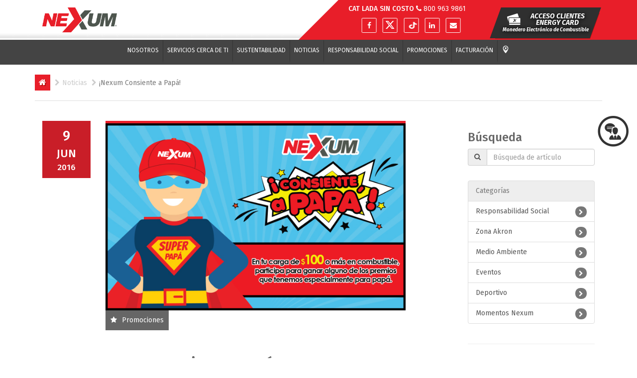

--- FILE ---
content_type: text/html
request_url: http://nexum.com.mx/noticias/promociones/Nexum-Consiente-a-Papa/
body_size: 10374
content:
<!doctype html>
<html class="no-js" lang="ES">
	<head>
		<meta charset="utf-8">
		<meta http-equiv="X-UA-Compatible" content="IE=edge,chrome=1">
		<title>​¡Nexum Consiente a Papá! - Estaciones de Servicio Nexum</title>
		<meta name="description" content="¡Llegó el momento de consentir al mejor héroe del mundo! Participa en nuestro sorteo dedicado especialmente a papá.">
		<meta name="viewport" content="width=device-width, initial-scale=1, maximum-scale=1, user-scalable=no">

		<meta property="fb:app_id" content="705395002804832" /> 
		<meta property="og:title" content="​¡Nexum Consiente a Papá!">
		<meta property="og:type" content="article">
		<meta property="og:url" content="http://nexum.com.mx/noticias/promociones/Nexum-Consiente-a-Papa/">
		<meta property="og:image" content="http://nexum.com.mx/noticias/promociones/Nexum-Consiente-a-Papa/img/Nexum-Consiente-a-Papa.jpg">
		<meta property="og:image:height" content="430">
		<meta property="og:image:width" content="690">
		<meta property="og:description" content="¡Llegó el momento de consentir al mejor héroe del mundo! Participa en nuestro sorteo dedicado especialmente a papá.">

		<meta name="twitter:card" content="summary" />
		<meta name="twitter:site" content="@EstacionesNexum" />
		<meta name="twitter:title" content="¡Nexum Consiente a Papá!" />
		<meta name="twitter:description" content="¡Llegó el momento de consentir al mejor héroe del mundo! Participa en nuestro sorteo dedicado especialmente a papá." />
		<meta name="twitter:image" content="http://nexum.com.mx/noticias/promociones/Nexum-Consiente-a-Papa/img/Nexum-Consiente-a-Papa.jpg"/>

		<link rel="stylesheet" href="../../../css/vendor/normboot.min.css">
		<link href='https://fonts.googleapis.com/css?family=Fira+Sans:400,300,300italic,400italic,500,700italic,700,500italic' rel='stylesheet' type='text/css'>
		<link rel="stylesheet" href="https://maxcdn.bootstrapcdn.com/font-awesome/4.4.0/css/font-awesome.min.css">
		<link rel="stylesheet" href="../../../css/main.css">
		<link rel="stylesheet" href="../../../css/fonts.min.css">
		<link rel="stylesheet" href="../../../css/vendor/rrssb.css">

		<script src="../../../js/vendor/modernizr-2.8.3.min.js"></script>
		<!-- Google tag (gtag.js) --> <script async src="https://www.googletagmanager.com/gtag/js?id=G-BCQFG8FM2C"></script> <script>   window.dataLayer = window.dataLayer || [];   function gtag(){dataLayer.push(arguments);}   gtag('js', new Date());   gtag('config', 'G-BCQFG8FM2C'); </script>
	<script>
			!function(f,b,e,v,n,t,s){if(f.fbq)return;n=f.fbq=function(){n.callMethod?
			n.callMethod.apply(n,arguments):n.queue.push(arguments)};if(!f._fbq)f._fbq=n;
			n.push=n;n.loaded=!0;n.version='2.0';n.queue=[];t=b.createElement(e);t.async=!0;
			t.src=v;s=b.getElementsByTagName(e)[0];s.parentNode.insertBefore(t,s)}(window,
				document,'script','https://connect.facebook.net/en_US/fbevents.js');
			fbq('init', '626243614221694');
			fbq('track', 'PageView');
		</script>
		<noscript><img height="1" width="1" alt="FB" style="display:none" src="https://www.facebook.com/tr?id=626243614221694&ev=PageView&noscript=1"/></noscript>
	</head>
	<body>
		<div id="loader-wrapper"></div>
		<!--[if lt IE 8]>
			<p class="browserupgrade">You are using an <strong>outdated</strong> browser. Please <a href="http://browsehappy.com/">upgrade your browser</a> to improve your experience.</p>
		<![endif]-->

		<header id="menu"></header>
		
		<div class="container">
			<div class="row">
				<div class="col-md-12">
					<ol class="breadcrumb">
						<li><a href="../../../index.html" class="breadcrum-icon"><i class="fa fa-home"></i></a></li>
						<li><a href="../../index.html">Noticias</a></li>
						<li class="active">​¡Nexum Consiente a Papá!</li>
					</ol>
				</div>
			</div>

			<div class="row" id="noticias-interior">
				<div class="col-md-8" >
					<div class="news-section-int row">
						<div class="col-md-12 news-int-item">
							<div class="row">
								<div class="col-sm-2 col-md-2">
									<div class="nwsc-date">
										<span class="nw-day">9</span>
										<span class="nw-month">JUN</span>
										<span class="nw-year">2016</span>
									</div>
								</div>
								<div class="col-sm-10 col-md-10">
									<img src="img/Nexum-Consiente-a-Papa.jpg" alt="" class="img100 imgstyle">
									
									<div class="nwsc-tag">
										<a href=""><i class="fa fa-star"></i>Promociones</a>
									</div>
									
									<h2>​¡Nexum Consiente a Papá!</h2>

									<p>¡Llegó el momento de consentir al mejor héroe del mundo! Participa en nuestro sorteo dedicado a papá y gana alguno de los premios que tenemos especialmente para él.</p><br>
									<h4>¿Cómo puedo participar?</h4>
									<p>Carga $100 o más en combustible en cualquiera de nuestras Estaciones de Servicio en el país y recibe un boleto para participar en la rifa de los siguientes premios:</p>
									<ul>
										<li>1er lugar – Asador de barril con hielera</li>
										<li>2do lugar – Set de Herramientas (76 piezas)</li>
										<li>3er lugar – Set de Herramientas (24 piezas)</li>
										<li></li>
									</ul>

									<p>¡Premiaremos a 3 ganadores por Estación de Servicio! <strong>Toda la Cobertura Nexum participa.</strong></p>
									<p>¿Qué estas esperando? Tienes del <strong>1 al 19 de junio de 2016</strong> para participar.</p>

									<!-- Buttons start here. Copy this ul to your document. -->
									<ul class="rrssb-buttons clearfix row">
										<li class="rrssb-email">
											<a href="mailto:?subject=​¡Nexum Consiente a Papá!&amp;body=¡Llegó el momento de consentir al mejor héroe del mundo! Participa en nuestro sorteo dedicado especialmente a papá. http://bit.ly/1TYaadX">
												<span class="rrssb-icon"><svg xmlns="http://www.w3.org/2000/svg" width="28" height="28" viewBox="0 0 28 28"><path d="M20.11 26.147c-2.335 1.05-4.36 1.4-7.124 1.4C6.524 27.548.84 22.916.84 15.284.84 7.343 6.602.45 15.4.45c6.854 0 11.8 4.7 11.8 11.252 0 5.684-3.193 9.265-7.398 9.3-1.83 0-3.153-.934-3.347-2.997h-.077c-1.208 1.986-2.96 2.997-5.023 2.997-2.532 0-4.36-1.868-4.36-5.062 0-4.75 3.503-9.07 9.11-9.07 1.713 0 3.7.4 4.6.972l-1.17 7.203c-.387 2.298-.115 3.3 1 3.4 1.674 0 3.774-2.102 3.774-6.58 0-5.06-3.27-8.994-9.304-8.994C9.05 2.87 3.83 7.545 3.83 14.97c0 6.5 4.2 10.2 10 10.202 1.987 0 4.09-.43 5.647-1.245l.634 2.22zM16.647 10.1c-.31-.078-.7-.155-1.207-.155-2.572 0-4.596 2.53-4.596 5.53 0 1.5.7 2.4 1.9 2.4 1.44 0 2.96-1.83 3.31-4.088l.592-3.72z"/></svg></span>
												<span class="rrssb-text">email</span>
											</a>
										</li>
										<li class="rrssb-facebook">
											<a href="https://www.facebook.com/sharer/sharer.php?u=http://nexum.com.mx/noticias/promociones/Nexum-Consiente-a-Papa/" class="popup">
												<span class="rrssb-icon">
													<svg xmlns="http://www.w3.org/2000/svg" preserveAspectRatio="xMidYMid" width="29" height="29" viewBox="0 0 29 29"><path d="M26.4 0H2.6C1.714 0 0 1.715 0 2.6v23.8c0 .884 1.715 2.6 2.6 2.6h12.393V17.988h-3.996v-3.98h3.997v-3.062c0-3.746 2.835-5.97 6.177-5.97 1.6 0 2.444.173 2.845.226v3.792H21.18c-1.817 0-2.156.9-2.156 2.168v2.847h5.045l-.66 3.978h-4.386V29H26.4c.884 0 2.6-1.716 2.6-2.6V2.6c0-.885-1.716-2.6-2.6-2.6z"
														class="cls-2" fill-rule="evenodd"/></svg>
													</span>
													<span class="rrssb-text">facebook</span>
												</a>
											</li>  
											<li class="rrssb-twitter">
												<a href="https://twitter.com/intent/tweet?text=​¡Nexum Consiente a Papá! @EstacionesNexum http://bit.ly/1XIZ17m"
												class="popup">
												<span class="rrssb-icon">
												<svg width="auto" viewBox="0 0 461 416" fill="none" xmlns="http://www.w3.org/2000/svg">
													<path d="M362.4 0H433L278.8 176.2L460.2 416H318.2L206.9 270.6L79.7 416H9L173.9 227.5L0 0H145.6L246.1 132.9L362.4 0ZM337.6 373.8H376.7L124.3 40H82.3L337.6 373.8Z" fill="white"/>
												</svg>
											</span>
												<span class="rrssb-text">twitter</span>
											</a>
										</li>
									</ul>
									<!-- Buttons end here -->
								</div>
							</div>
						
						</div>
					</div>
				</div>
				<aside class="col-sm-10 col-md-3 col-sm-offset-2 col-md-offset-1">
					<div class="row sidebar-news">
						<div class="col-md-12">
							<h3>Búsqueda</h3>
							<div class="input-group">
								<span class="input-group-addon"><i class="fa fa-search"></i></span>
								<input type="text" class="form-control" placeholder="Búsqueda de artículo">
							</div>
						</div>
						<div class="list-group col-md-12">
							<a href="#" class="list-group-item disabled">
								Categorías
							</a>
							<a href="#" class="list-group-item">Responsabilidad Social <span class="badge"><i class="fa fa-chevron-right"></i></span></a>
							<a href="#" class="list-group-item">Zona Akron <span class="badge"><i class="fa fa-chevron-right"></i></span></a>
							<a href="#" class="list-group-item">Medio Ambiente <span class="badge"><i class="fa fa-chevron-right"></i></span></a>
							<a href="#" class="list-group-item">Eventos <span class="badge"><i class="fa fa-chevron-right"></i></span></a>
							<a href="#" class="list-group-item">Deportivo <span class="badge"><i class="fa fa-chevron-right"></i></span></a>
							<a href="#" class="list-group-item">Momentos Nexum <span class="badge"><i class="fa fa-chevron-right"></i></span></a>
						</div>
					</div>
					<hr>
					<div class="row news-aside" id="NOTICIAS">
						<h3 class="col-md-12">Noticias recientes</h3>
					</div>
				</aside>
			</div>
		</div>

		<footer id="footer-nopadding"></footer>

		<div class="cat-fixed animated infinite bounce" data-toggle="tooltip" data-placement="left" title="¿Tienes una pregunta? Te podemos ayudar.">
			<i class="ic-atencion" id="chatcat"></i>
		</div>
		

		<script src="https://ajax.googleapis.com/ajax/libs/jquery/1.11.2/jquery.min.js"></script>
		<script>window.jQuery || document.write('<script src="../../../js/vendor/jquery-1.11.2.min.js"><\/script>')</script>
		<script src="../../../js/main.js"></script>
		<script src="../../../js/vendor/bootstrap.min.js"></script>
		<script src="../../../js/vendor/rrssb.min.js"></script>
		<script src="../../../js/noticias_recientes.js"></script>
	</body>
</html>


--- FILE ---
content_type: text/html
request_url: http://nexum.com.mx/menu.html
body_size: 6133
content:
<div class="header-main">
	<div class="container">
		<div class="row">
			<div class="col-sm-12 col-md-6">
				<a class="navbar-brand logo" href="http://nexum.com.mx/"><img src="http://nexum.com.mx/img/logo.png"
						alt="Estaciones de Servicio Nexum"></a>
			</div>
			<div class="hidden-xs hidden-sm col-md-6 header-accesos">
				<div class="col-md-12 accesos-wrap">
					<div class="row">
						<div class="col-md-7">
							<div class="text-center cat-acceso"><span>CAT LADA SIN COSTO </span><i
									class="fa fa-phone"></i> <a href="tel:8009639861">800 963 9861</a></div>
							<ul class="links-accesos no-margin">
								<li class="col-sm-2 col-md-2"><a href="https://www.facebook.com/EstacionesNexum"
										target="_blank"><i class="fa fa-facebook"></i></a></li>
								<li class="col-sm-2 col-md-2">
									<a href="https://twitter.com/EstacionesNexum" target="_blank">
										<svg width="auto" viewBox="0 0 461 416" fill="none"
											xmlns="http://www.w3.org/2000/svg">
											<path
												d="M362.4 0H433L278.8 176.2L460.2 416H318.2L206.9 270.6L79.7 416H9L173.9 227.5L0 0H145.6L246.1 132.9L362.4 0ZM337.6 373.8H376.7L124.3 40H82.3L337.6 373.8Z"
												fill="white" />
										</svg>
									</a>
								</li>
								<li class="col-sm-2 col-md-2"><a href="https://www.tiktok.com/@e.s.nexum"
										target="_blank" style="display: flex;"><img src="http://nexum.com.mx/tiktok.png"
											alt=""></a></li>
								<li class="col-sm-2 col-md-2"><a
										href="https://www.linkedin.com/company/gasolineras-nexum?originalSubdomain=mx"
										target="_blank"><i class="fa fa-linkedin"></i></a></li>

								<li class="col-sm-2 col-md-2"><a href="contacto.html"><i class="fa fa-envelope"></i></a>
								</li>
								<!-- <li class="col-sm-3 col-md-3"><a href="">EN</a></li> -->
							</ul>
						</div>
						<div class="col-md-5">
							<div class="nec-acceso">
								<a href="http://energycard.com.mx/" target="_blank">
									<div class="container-nec">
										<i class="ic-nec"></i><span>ACCESO CLIENTES <br> ENERGY CARD</span> <span
											style="font-size:10px;">Monedero Electrónico de Combustible</span>
									</div>
								</a>
							</div>
						</div>
						<!-- <div class="col-md-6">
								<div class="text-center cat-acceso"><span>CAT LADA SIN COSTO </span><i class="fa fa-phone"></i> <a href="tel:8009639861">800 963 9861</a></div>
							</div>
							<div class="col-md-6">
								<ul class="links-accesos no-margin">
									<li class="col-sm-4 col-md-4"><a href="https://www.facebook.com/EstacionesNexum" target="_blank"><i class="fa fa-facebook"></i></a></li>
									<li class="col-sm-4 col-md-4"><a href="https://twitter.com/EstacionesNexum" target="_blank"><i class="fa fa-twitter"></i></a></li>
									<li class="col-sm-4 col-md-4"><a href="http://nexum.com.mx/contacto.html"><i class="fa fa-envelope"></i></a></li>
								</ul>
							</div> -->
					</div>
				</div>
			</div>
		</div>
	</div>
	<div class="offset-color hidden-xs hidden-sm"></div>
</div>
<nav class="nav-container navbar navbar-default main-nav">
	<div class="container-fluid">
		<div class="navbar-header">
			<button type="button" class="navbar-toggle collapsed toggle-button" data-toggle="collapse"
				data-target="#nav-collapse" aria-expanded="false">
				<span class="sr-only">Abrir menú</span>
				<span class="icon-bar"></span>
				<span class="icon-bar"></span>
				<span class="icon-bar"></span>
			</button>
			<div class="pull-left hidden-md hidden-lg">
				<button type="button" class="nav-social navbar-toggle collapsed toggle-button" data-toggle="collapse"
					data-target="#nav-social" aria-expanded="false">
					<span class="sr-only">Abrir menú</span>
					<i class="fa fa-caret-down"></i>
				</button>
			</div>
		</div>
		<div class="collapse navbar-collapse" id="nav-collapse">
			<ul class="nav navbar-nav navwrap navwrapp">
				<li><a href="http://nexum.com.mx/nosotros.html">Nosotros</a></li>
				<li><a href="http://nexum.com.mx/servicios.html">Servicios cerca de ti</a></li>
				<li><a href="http://nexum.com.mx/sustentabilidad.html">Sustentabilidad</a></li>
				<li><a href="http://nexum.com.mx/noticias/">Noticias</a></li>
				<li><a href="http://nexum.com.mx/responsabilidad-social/">Responsabilidad Social</a></li>
				<li><a href="http://nexum.com.mx/promociones.html">Promociones</a></li>
				<li><a href="http://nexum.efectifactura.mx" target="_blank"
						data-intro="<i class='fa fa-file-text'></i> <span>FACTURACIÓN</span>Realiza el pedido de tu factura a través de este acceso"
						data-step="2" data-position="bottom">Facturación</a></li>
				<li class="http://nexum.com.mx/cobertura-menu"><a href="http://nexum.com.mx/cobertura.html"
						class="last"><i class="ic-pin fa-lg visible-lg visible-md"></i><span
							class="visible-sm visible-xs">Localizador de Estaciones</span></a></li>
				<!-- <li><a href="http://nexum.com.mx/tmfc/">TMFC</a></li> -->
			</ul>
		</div>
	</div>
	<div class="collapse hidden-md hidden-lg" id="nav-social">
		<div class="row">
			<ul class="links-accesos col-xs-12 col-sm-12">
				<li class="col-xs-3 col-sm-3 text-center"><a href="https://www.facebook.com/EstacionesNexum"
						target="_blank"><i class="fa fa-facebook"></i></a></li>
				<li class="col-xs-3 col-sm-3 text-center"><a href="https://twitter.com/EstacionesNexum"
						target="_blank"><i class="fa fa-twitter"></i></a></li>
				<li class="col-xs-3 col-sm-3 text-center"><a href="contacto.html"><i class="fa fa-envelope"></i></a>
				</li>
				<!-- <li class="col-xs-3 col-sm-3 text-center"><a href="">EN</a></li> -->
				<li class="nec-acceso col-xs-10 col-sm-10 col-xs-offset-1 col-sm-offset-1"><a
						href="https://monedero.energycard.com.mx/" target="_blank"><i class="ic-nec nec-card"></i>
						CLIENTES ENERGY CARD<br> <span style="font-size: 10px;">Monedero Electrónico de
							Combustible</span> <i class="fa fa-chevron-right"></i></a></li>
			</ul>
		</div>
	</div>
</nav>

--- FILE ---
content_type: text/html
request_url: http://nexum.com.mx/footer.html
body_size: 5912
content:
<div class="container footer-container">
	<div class="row wrap-boletin"
		data-intro="<i class='fa fa-comment'></i> <span>Mantente siempre informado</span>Conoce sobre todas las promociones y beneficios, suscríbete a nuestro boletín"
		data-step="8" data-position="top">
		<form action="http://nexum.us13.list-manage.com/subscribe/post?u=5220d39a619d78e4959c3a974&amp;id=4ddeb6da8c"
			method="post" id="mc-embedded-subscribe-form" name="mc-embedded-subscribe-form" target="_blank" novalidate
			class="validate col-md-12 col-lg-10 col-lg-offset-1">
			<div id="mc_embed_signup_scroll">
				<div class="col-sm-12 col-md-3 text-right">
					<h4>SUSCRÍBETE A NUESTRO BOLETÍN</h4>
				</div>
				<div class="col-xs-12 col-sm-10 col-md-7 first-input">
					<input type="email" value="" name="EMAIL" class="email" id="mce-EMAIL"
						placeholder="Correo Electrónico">
				</div>
				<div style="position: absolute; left: -5000px;" aria-hidden="true"><input type="text"
						name="b_5220d39a619d78e4959c3a974_4ddeb6da8c" tabindex="-1" value=""></div>
				<div class="col-xs-12 col-sm-2 col-md-2 no-padding">
					<input type="submit" value="Suscribirse" name="subscribe" id="mc-embedded-subscribe"
						class="button btn-send">
				</div>
			</div>
		</form>
	</div>
	<hr>
	<div class="row footer-access">
		<div class="col-sm-offset-0 col-xs-6 col-sm-4 col-md-3">
			<h4>SOMOS NEXUM</h4>
			<ul>
				<li><a href="http://www.nexum.com.mx/nosotros.html">Quiénes Somos</a></li>
				<li><a href="https://monedero.energycard.com.mx/" target="_blank">Clientes Energy Card<br><span
							style="font-size:10px;">Monedero Electrónico de Combustible</span></a></li>
				<li><a href="http://www.nexum.com.mx/promociones.html">Promociones</a></li>
				<li><a href="http://www.nexum.com.mx/faq.html">Preguntas Frecuentes</a></li>
				<li><a href="http://bit.ly/VacantesNexum">Bolsa de Trabajo</a></li>
			</ul>
		</div>
		<div class="col-sm-offset-0 col-xs-6 col-sm-4 col-md-3">
			<h4>SERVICIOS</h4>
			<ul>
				<li><a href="http://www.energycard.com.mx" target="_blank">Energy Card<br><span
							style="font-size:10px;">Monedero Electrónico de Combustible</span></a></li>
				<li><a href="http://nexum.efectifactura.mx" target="_blank">Facturación</a></li>
				<li><a href="http://www.nexum.com.mx/zonaakron/">Zona Akron</a></li>
			</ul>
		</div>
		<div class="col-xs-offset-1 col-sm-offset-0 col-md-offset-0 col-xs-10 col-sm-6 col-md-3">
			<div class="cat"
				data-intro="<i class='fa fa-comment'></i> <span>¿Necesitas ayuda?</span>Recibe la asistencia que necesitas en nuestro CHAT"
				data-step="7" data-position="top">
				<i class="ic-atencion"></i>
				<h4>Recibe la atención que necesitas</h4>
				<p>Comunícate con nuestros asesores.</p>
				<div class="row no-margin">
					<div class="col-md-12 no-padding">
						<!-- BEGIN ProvideSupport.com Custom Images Chat Button Code -->
						<div id="ciC9rV" style="z-index:100;position:absolute"></div>
						<div id="scC9rV" style="display:inline"></div>
						<div id="sdC9rV" style="display:none"></div>
						<script
							type="text/javascript">var seC9rV = document.createElement("script"); seC9rV.type = "text/javascript"; var seC9rVs = (location.protocol.indexOf("https") == 0 ? "https" : "http") + "://image.providesupport.com/js/0jpcuxh4w1ban0nuaggorb5b4l/safe-standard.js?ps_h=C9rV&ps_t=" + new Date().getTime() + "&online-image=http%3A//nexum.com.mx/img/online.png&offline-image=http%3A//nexum.com.mx/img/offline.png"; setTimeout("seC9rV.src=seC9rVs;document.getElementById('sdC9rV').appendChild(seC9rV)", 1)</script>
						<noscript>
							<div style="display:inline"><a
									href="http://www.providesupport.com?messenger=0jpcuxh4w1ban0nuaggorb5b4l">Asistencia
									a través de chat</a></div>
						</noscript>
						<!-- END ProvideSupport.com Custom Images Chat Button Code -->
					</div>
				</div>
			</div>
		</div>
		<div class="col-xs-12 col-sm-6 col-md-3">
			<div class="row">
				<div class="col-sm-12 col-md-12">
					<ul class="row links-accesos pull-right">
						<li class="col-xs-4 col-sm-4 col-md-4"><a href="https://www.facebook.com/EstacionesNexum"
								target="_blank"><i class="fa fa-facebook"></i></a></li>
						<li class="col-xs-4 col-sm-4 col-md-4"><a href="https://www.linkedin.com/company/gasolineras-nexum?originalSubdomain=mx"
								target="_blank"><i class="fa fa-linkedin"></i></a></li>
						<li class="col-xs-4 col-sm-4 col-md-4"><a href="https://www.tiktok.com/@e.s.nexum"
								target="_blank" style="display: flex;"><img src="http://nexum.com.mx/tiktok.png" alt=""></a></li>
						<li class="col-xs-4 col-sm-4 col-md-4">
							<a href="https://twitter.com/EstacionesNexum" target="_blank">
								<svg width="auto" viewBox="0 0 461 416" fill="none" xmlns="http://www.w3.org/2000/svg">
									<path
										d="M362.4 0H433L278.8 176.2L460.2 416H318.2L206.9 270.6L79.7 416H9L173.9 227.5L0 0H145.6L246.1 132.9L362.4 0ZM337.6 373.8H376.7L124.3 40H82.3L337.6 373.8Z"
										fill="white" />
								</svg>
							</a>
						</li>
						
						
						<li class="col-xs-4 col-sm-4 col-md-4"><a href="http://www.nexum.com.mx/contacto.html"><i
									class="fa fa-envelope"></i></a></li>
						<!-- <li class="col-xs-3 col-sm-3 col-md-3"><a href="">EN</a></li> -->
					</ul>
				</div>
			</div>
			<div class="row cat-accesos">
				<div class="col-sm-12 col-md-12 text-right">
					<h5>CAT LADA SIN COSTO</h5>
					<a href="tel:8009639861">800 963 9861</a><br>
					<a href="mailto:cat@grupogarel.com">cat@grupogarel.com</a>
				</div>
			</div>
		</div>
	</div>
</div>
<div class="politics-wrap">
	<div class="container">
		<div class="row">
			<div class="col-md-12 text-center">
				<a href="">TÉRMINOS Y CONDICIONES</a> | <a href="http://www.nexum.com.mx/aviso-privacidad.html">AVISO DE
					PRIVACIDAD</a> | DERECHOS RESERVADOS 2015 NEXUM ©
			</div>
		</div>
	</div>
</div>

--- FILE ---
content_type: text/html
request_url: http://nexum.com.mx/loader.html
body_size: 2584
content:
<div id="loader-wrapper">
	<div class="position-center-center">
		<?xml version="1.0" encoding="utf-8"?>
		<svg version="1.1" id="Capa_1" xmlns="http://www.w3.org/2000/svg" xmlns:xlink="http://www.w3.org/1999/xlink" x="0px" y="0px" viewBox="0 0 100 100" style="enable-background:new 0 0 100 100;" xml:space="preserve">
			<g>
				<path class="st0" d="M58.7,39.7H16.6v-26h42.1V39.7z M89.8,10.3c-1.7,0-3,1.4-3,3.1v3.4c-0.4-0.1-0.8-0.2-1.3-0.2
				c-2.5,0-4.6,2.1-4.6,4.6v11.3c0,1.3,0.6,2.6,1.5,3.4v29.4c0,1.7-1.4,3.1-3.1,3.1c-1.6,0-3-1.4-3-3.1V53.7c0-4.8-3.7-8.8-8.3-9.1V13
				c0-5.1-4-9.2-9-9.2H16.3c-5,0-9.1,4.1-9.1,9.2V87c0,5.1,4.1,9.2,9.1,9.2h42.8c5,0,9-4.1,9-9.2V50.8c1.3,0.3,2.3,1.5,2.3,2.9v11.5
				c0,5.1,4,9.2,9,9.2c5,0,9.1-4.1,9.1-9.2V35.9c0.9-0.8,1.5-2.1,1.5-3.4v-4.9c1.5-0.1,2.8-1.4,2.8-3V13.3
				C92.8,11.6,91.5,10.3,89.8,10.3z"/>
			</g>
			<g>
				<path class="st0" d="M34.2,35.2c-0.9,0-1.8,0-2.7,0h-2.7c0,0,0,0-0.1,0l0,0c-0.1,0-0.1,0-0.1-0.1c0-0.1,0-0.1,0-0.2l0.2-0.2
				c0.1-0.1,0.2-0.3,0.4-0.4c0.5-0.5,1-1.1,1.5-1.6l0.8-0.9c0.5-0.5,0.9-1,1.4-1.5l0.5-0.5c0,0,1.9-2.1,2.6-2.8c0,0,0.1-0.1,0.1-0.1
				c0.1-0.1,0.1-0.1,0.2-0.2c-0.3-0.5-0.6-1-0.9-1.5l-0.4-0.8L34.6,24c-0.5-1-1.1-1.9-1.6-2.9c-0.2-0.3-0.4-0.7-0.6-1l-0.3-0.6
				c0,0,0-0.1,0-0.1c0,0,0-0.1,0-0.1c0-0.1,0-0.1,0-0.2c0-0.1,0.1-0.1,0.1-0.1h0.1c1.5,0,3,0,4.5,0c0.2,0,0.3,0.1,0.3,0.2
				c0.9,1.6,1.7,3.1,2.6,4.7l1,1.8l0.1,0.2c0.2,0.4,0.4,0.7,0.6,1.1c0.1,0.1,0.1,0.2,0,0.3c-0.5,0.6-1.1,1.2-1.6,1.7l-0.1,0.2
				c-0.7,0.8-1.4,1.5-2.1,2.3c-0.4,0.5-0.9,0.9-1.3,1.4l-0.6,0.6c-0.4,0.4-0.8,0.8-1.2,1.3C34.4,35.1,34.3,35.2,34.2,35.2L34.2,35.2z"
				/>
				<path class="st0" d="M41.7,27.1C41.7,27.1,41.7,27.1,41.7,27.1c-0.1,0-0.1,0-0.1-0.1c-0.5-0.9-1-1.9-1.6-2.8c0-0.1,0-0.1,0-0.2
				c0,0,0.1-0.1,0.1-0.1c0.1-0.1,0.1-0.1,0.2-0.2c0.2-0.2,0.3-0.3,0.5-0.5c0.2-0.2,0.4-0.4,0.6-0.6l0.4-0.4c0.4-0.4,0.7-0.8,1.1-1.2
				C42.9,21,43,21,43.1,21c1.4,0,2.8,0,4.2,0h0.1c0.1,0,0.1,0,0.2,0.1c0,0.1,0,0.1,0,0.2c0,0,0,0,0,0c0,0,0,0-0.1,0.1
				c-0.2,0.2-0.4,0.5-0.7,0.7c-0.3,0.3-0.6,0.6-0.9,0.9c-0.6,0.6-1.1,1.2-1.7,1.8c-0.4,0.4-0.8,0.8-1.2,1.2c-0.2,0.2-0.4,0.4-0.6,0.6
				c-0.2,0.2-0.3,0.3-0.5,0.5C41.8,27.1,41.8,27.1,41.7,27.1z"/>
				<path class="st0" d="M41.1,33.4c-0.2,0-0.3-0.1-0.3-0.2c-0.5-1-1-1.9-1.5-2.8c-0.1-0.1-0.1-0.3,0.1-0.4c0.4-0.4,0.9-0.9,1.3-1.3
				l0.1-0.1c0.2-0.2,0.3-0.4,0.5-0.6l0.2-0.2c0,0,0.1-0.1,0.1-0.1c0,0,0,0,0,0c0.1,0,0.1,0,0.1,0.1c1,1.8,2,3.6,3.1,5.4
				c0,0.1,0,0.1,0,0.2c0,0.1-0.1,0.1-0.1,0.1h-0.1C43.5,33.4,42.3,33.4,41.1,33.4L41.1,33.4z"/>
			</g>
		</svg>
	</div>
</div>

--- FILE ---
content_type: text/css
request_url: http://nexum.com.mx/css/main.css
body_size: 47579
content:
/* HEADER */
@media (max-width: 991px) {
  .navbar-brand.logo {
    margin: 0 auto;
    display: block;
    vertical-align: middle;
    width: auto;
    float: none;
    height: 80px;
  }
}
.navbar-brand.logo img {
  height: 100%;
  margin: 0 auto;
  text-align: center;
}
.esr-header {
  display: inline-block;
  vertical-align: middle;
  margin: 8px 0 0 0px;
}
.esr-header img.logo-garel {
  max-width: 80px;
}
.esr-header img {
  max-width: 100px;
}
@media (max-width: 991px) {
  .esr-header {
    width: auto;
  }
  .esr-header img {
    margin: 0 auto;
  }
}
@media (max-width: 470px) {
  .esr-header {
    width: 30%;
  }
  .esr-header img {
    width: 75px;
  }
}
@media (max-width: 991px) {
  .header-garel-esr {
    float: right;
  }
}
@media (max-width: 470px) {
  .header-garel-esr {
    width: 50%;
  }
}
.garel-esr {
  display: inline-block;
  vertical-align: middle;
  font-size: 12px;
  line-height: 10px;
}
@media (max-width: 991px) {
  .garel-esr {
    display: inline-block;
    vertical-align: middle;
    margin: 8px 0 0 30px;
    text-align: right;
    font-size: 12px;
  }
}
@media (max-width: 470px) {
  .garel-esr {
    margin-left: 0px;
  }
}
.header-main {
  background: url("../img/bg-header.png") bottom repeat-x #fff;
  height: 80px;
  overflow: hidden;
  position: relative;
  top: 0;
  width: 100%;
  z-index: 999;
}
.offset-color {
  background-color: #e81e29;
  height: 80px;
  position: absolute;
  right: 0;
  top: 0;
  width: 35%;
  z-index: -1;
}
.header-accesos {
  background-color: #e81e29;
  height: 80px;
  transform: skew(-45deg);
}
.header-accesos .accesos-wrap {
  transform: skew(45deg);
}
.links-accesos {
  display: inline-block;
  list-style: none;
}
.links-accesos li:not(.nec-acceso) a {
  border: 1px solid #fff;
  border-radius: 2px;
  color: #fff;
  display: block;
  font-family: 'Fira Sans';
  height: 30px;
  margin: 0 auto;
  padding: 5px;
  text-align: center;
  text-decoration: none;
  transition: all 0.5s ease;
  width: 30px;
}
.links-accesos li:not(.nec-acceso) a:hover {
  background-color: #cb1a20;
  color: #fff;
  border: 1px solid #cb1a20;
}
.cat-acceso {
  color: #fff;
  padding: 8px 0;
}
@media (max-width: 1199px) {
  .cat-acceso {
    font-size: 0.9em;
  }
}
.cat-acceso span {
  font-weight: 500;
}
.cat-acceso a {
  color: #fff;
  text-decoration: none;
}
.nec-acceso {
  background-color: #2f2f2f;
  box-shadow: 6px 6px 0px -5px #b71212;
  cursor: pointer;
  padding: 10px 0;
  text-align: center;
  transform: skew(-20deg);
  transition: all 0.5s ease;
  margin-top: 15px;
}
@media (max-width: 1199px) {
  .nec-acceso {
    font-size: 10px;
  }
}
@media (max-width: 991px) {
  .nec-acceso {
    border-radius: 2px;
    font-size: 14px;
    margin-top: 15px;
    transform: skew(0deg);
  }
  .nec-acceso a {
    color: #fff;
    display: block;
    font-family: 'Fira Sans';
    font-style: italic;
    text-decoration: none;
    font-style: italic;
    font-weight: 700;
    text-shadow: 1px 1px 7px #000;
  }
  .nec-acceso a i.nec-card {
    font-size: 2em;
    position: relative;
    top: 5px;
    margin-right: 10px;
  }
}
.nec-acceso .container-nec {
  line-height: 13px;
  transform: skew(20deg);
}
.nec-acceso .container-nec span {
  color: #fff;
  font-family: 'Fira Sans';
  font-style: italic;
  font-weight: 700;
  text-shadow: 1px 1px 7px #000;
  font-size: 1em;
  display: inline-block;
  vertical-align: middle;
}
.nec-acceso .container-nec i {
  font-size: 2em;
  color: #fff;
  display: block;
  margin: 0 auto;
  display: inline-block;
  vertical-align: middle;
  margin-right: 10%;
}
.nec-acceso:hover {
  background-color: #b71212;
  box-shadow: 0 0 0 0;
  position: relative;
  text-decoration: none;
  top: -3px;
}
/* NAVBAR */
.nav-container {
  background-color: #444;
  color: #fff;
}
.navwrapp li a {
  background-color: #444;
  border-bottom: 5px solid #444;
  border-right: 1px solid #333;
  padding-bottom: 10px;
  text-transform: uppercase;
  transition: all 0.5s ease;
  font-size: 12px;
}
.navwrapp li a:hover {
  background-color: #666 !important;
  border-bottom: 5px solid #e81e29;
  color: #fff !important;
}
.navwrapp li a.active {
  background-color: #666 !important;
  border-bottom: 5px solid #e81e29;
  color: #fff !important;
}
.navwrapp li a.last {
  border-right: 0;
}
li.cobertura-menu>a {
  font-size: 23px;
  padding: 7px 10px 8px;
}
#nav-social {
  background-color: #e81e29;
  padding: 15px 0;
}
.toggle-button {
  background-color: #e81e29;
  border: 1px solid #cb1a20 !important;
  color: #fff;
}
.toggle-button span.icon-bar {
  background-color: #fff !important;
}
.toggle-button:hover,
.toggle-button:active {
  background-color: #cb1a20 !important;
}
.toggle-button:focus {
  background-color: #222 !important;
  border: 1px solid #222 !important;
}
.toggle-button.nav-social {
  width: 44px;
}
/* MAIN BANNER */
#owl-main {
  background-color: #333;
  max-height: 400px;
  height: auto;
}
#owl-main img {
  margin: 0 auto;
  object-fit: contain;
  max-height: 400px;
}
.owl-item {
  z-index: 1;
}
.b0 {
  background-color: #2c2c2c;
}
.b1 {
  background-color: #bec2c4;
}
.b2 {
  background-color: #606;
}
.b3 {
  background-color: #d6eff8;
}
.b4 {
  background-color: #ca0f1a;
}
.b5 {
  background-color: #b70606;
}
.b6 {
  background-color: #1d0736;
}
.bg-black {
  background-color: #000;
}
.bg-bf-20 {
  background-color: #22498a;
}
.bg-bf-50 {
  background-color: #0c4006;
}
.bg-tm-club {
  background-color: #0b1723;
}
.owl-banners .owl-controls .owl-nav div {
  background: #000;
  color: #fff;
  display: inline-block;
  font-size: 12px;
  height: 100px;
  margin: 5px;
  opacity: 0.5;
  padding: 35px 10px;
  zoom: 1;
}
.owl-banners .owl-controls.clickable .owl-nav div:hover {
  filter: Alpha(100) /*IE7 fix*/;
  opacity: 1;
  text-decoration: none;
}
.owl-banners .owl-controls .owl-nav {
  display: inline-block;
  position: absolute;
  top: 30%;
  width: 100%;
  zoom: 1;
  height: 1px;
}
.owl-banners .owl-next {
  position: absolute;
  right: 0;
}
.slide-info .caption {
  background-color: rgba(51,51,51,0.8);
  border-right: 5px solid #c91e28;
  color: #fff;
  font-size: 21px;
  font-style: italic;
  font-weight: 400;
  left: 5%;
  max-width: 300px;
  padding: 40px;
  position: absolute;
  top: 11%;
  z-index: 100;
}
@media (max-width: 890px) {
  .slide-info .caption {
    font-size: 16px;
    max-width: 200px;
    padding: 10px;
  }
}
/* ELEMENT STYLES */
.no-margin {
  margin: 0;
}
.no-padding {
  padding: 0;
}
.img100 {
  height: auto;
  width: 100%;
}
.imgstyle {
  border-top: 5px solid #e81e29;
}
.mtop30 {
  margin-top: 30px;
}
.lead-text {
  font-size: 21px;
  font-weight: 500;
}
.lead-it {
  font-size: 21px;
  font-style: italic;
  font-weight: 500;
}
.btn-red {
  background-color: #e81e29;
  border: 1px solid transparent;
  border-color: #c91e28;
  border-radius: 4px;
  color: #fff;
  cursor: pointer;
  font-size: 16px;
  font-weight: 400;
  line-height: 1.42857143;
  margin-bottom: 0;
  padding: 10px 12px;
  text-align: center;
  text-decoration: none;
  white-space: nowrap;
}
.btn-red:hover {
  background-color: #8c0000;
  color: #fff;
  text-decoration: none;
}
.btn-red:active {
  position: relative;
  top: -3px;
  outline: none;
}
.btn-red:focus {
  background-color: #c91e28;
  color: #ddd;
  border-left: C91E28;
  outline: 0;
}
.btn-download {
  margin: 5px 0;
  display: block;
}
@media (max-width: 400px) {
  .btn-download {
    white-space: normal;
  }
}
.red-text {
  color: #e81e29;
}
.sections {
  margin: 50px 0;
}
.sections blockquote {
  margin-top: 30px;
}
.list-caret li {
  font-size: inherit;
  margin-bottom: 10px;
  list-style: none;
}
.list-caret li:before {
  content: '\f0da';
  font-family: FontAwesome;
  padding-right: 10px;
}
.section-title span {
  background-color: #e81e29;
  display: inline-block;
  height: 50px;
  margin-right: 30px;
  text-align: center;
  vertical-align: middle;
  width: 50px;
}
@media (max-width: 650px) {
  .section-title span {
    display: block;
    margin: 0 auto;
  }
}
.section-title span i {
  color: #fff;
  display: block;
  font-size: 30px;
  padding: 10px 0;
  text-shadow: 2px 2px #b71212;
}
.section-title h2,
.section-title h1 {
  color: #4c544d;
  display: inline-block;
  font-weight: 700;
  text-transform: uppercase;
  vertical-align: middle;
}
@media (max-width: 650px) {
  .section-title h2,
  .section-title h1 {
    display: block;
    margin: 20px auto;
    text-align: center;
  }
}
.section-title h3 {
  color: #666;
  font-size: 21px;
  font-weight: normal;
}
@media (max-width: 650px) {
  .section-title h3 {
    display: block;
    margin: 20px auto;
    text-align: center;
  }
}
.plus-nav {
  background: url("../img/line.png") repeat-x center;
  margin: 50px 0 0 0;
}
.plus-white {
  background-color: #fff;
  padding: 10px;
}
.plus-button {
  background-color: #c91e28;
  border: 1px solid #b7171f;
  border-radius: 0.2em;
  color: #fff;
  cursor: pointer;
  display: block;
  height: 30px;
  margin: 0 auto;
  padding: 5px 10px 3px;
  width: 33px;
}
.section-divider {
  margin: 0;
}
.leaf {
  color: #37900f;
}
.diesel-marino {
  color: #1a0066;
}
.diesel {
  color: #000;
}
.premium {
  color: #e81e29;
}
.magna {
  color: #00b259;
}
.urea {
  color: #7fd905;
}
.celectrico {
  color: #a3d900;
}
.diesel-marino-bg {
  background-color: #1a0066;
}
.diesel-bg {
  background-color: #000;
}
.premium-bg {
  background-color: #e81e29;
}
.magna-bg {
  background-color: #00b259;
}
.celectrico-bg {
  background-color: #a3d900;
}
.no-blockquote {
  font-size: 17.5px;
  margin-bottom: 20px;
}
.list > li {
  list-style: none;
  margin-left: -20px;
}
@media (max-width: 992px) {
  .list > li {
    margin-left: -40px;
  }
}
.banner100 {
  color: #fff;
  margin-top: 50px;
  padding: 100px 0;
}
.banner100 p {
  font-size: 18px;
}
.banner100 a {
  font-size: 18px;
  display: block;
  margin: 40px 0;
}
@media (min-width: 992px) {
  .banner100 a {
    margin-top: 60px;
  }
}
@media (max-width: 400px) {
  .banner100 .btn-default {
    white-space: normal;
  }
}
#zona-akron-int .banner100 {
  color: #fff;
  margin-top: 50px;
  padding: 100px 0;
}
#zona-akron-int .banner100 p {
  font-size: 18px;
}
#zona-akron-int .banner100 a {
  font-size: 18px;
}
@media (min-width: 992px) {
  #zona-akron-int .banner100 a {
    margin-top: 60px;
  }
}
#footer-nopadding {
  margin-top: 0;
}
.footer-margin {
  margin-top: 50px;
}
.banner-int > img {
  margin: 10px 0 15px 0;
}
.breadcrum-nomargin ol.breadcrumb {
  margin-bottom: 0 !important;
}
/* BREADCRUM */
.breadcrumb {
  padding: 20px 0;
}
@media (max-width: 500px) {
  .breadcrumb>li:not(:first-child):not(:last-child) {
    text-overflow: ellipsis;
    white-space: nowrap;
    overflow: hidden;
    max-width: 110px;
    position: relative;
    top: 6px;
  }
}
@media (max-width: 420px) {
  .breadcrumb>li:not(:first-child):not(:last-child) {
    max-width: 60px;
  }
}
.breadcrumb>li>a {
  color: #ccc;
}
.breadcrumb>li>a.active {
  color: #4c534c;
}
.breadcrum-icon {
  background-color: #e81e29;
  color: #fff;
  color: #fff !important;
  display: block;
  font-size: 16px;
  padding: 5px 8px;
  text-shadow: 2px 2px #b71212;
}
/* SERVICIOS INDEX */
#owl-servicios {
  margin-top: 30px;
}
#owl-servicios .owl-nav .owl-prev,
#owl-servicios .owl-nav .owl-next {
  width: auto;
  display: inline-block;
  margin: 30px;
}
#services-main .service-container {
  cursor: pointer;
  margin-top: 50px;
}
@media (max-width: 768px) {
  #services-main .service-container {
    margin-top: 0;
  }
}
@media (max-width: 992px) {
  #services-main .service-container div:last-child {
    margin-top: 30px;
  }
}
.service-wrapper {
  border-top: 5px solid #e81e29;
  cursor: pointer;
  overflow: hidden;
  position: relative;
}
.service-wrapper:hover .service-overlay {
  transform: translateY(0);
  -webkit-transform: translateY(0);
  -ms-transform: translateY(0);
}
.service-wrapper:hover .service-overlay .service-title {
  background-color: rgba(235,25,30,0);
  padding: 30px 15px 0 15px;
  transform: translateY(calc(-100% - -40px));
  -webkit-transform: translateY(calc(-100% - -40px));
  -ms-transform: translateY(calc(-100% - -40px));
}
.caracteristicas-serv h3 {
  font-size: 30px;
  display: inline-block;
}
.caracteristicas-serv i {
  color: #e81e2a;
}
.single-note,
.single-img {
  margin-bottom: 35px;
}
.single-img:hover {
  opacity: 0.7;
  transition: opacity 0.5s ease;
  -webkit-transition: opacity 0.5s ease;
  -ms-transition: opacity 0.5s ease;
}
.service-img {
  display: block;
}
.service-overlay {
  background-color: rgba(235,25,30,0.7);
  bottom: 0;
  color: #fff;
  left: 0;
  padding: 0;
  position: absolute;
  right: 0;
  top: 0;
  transform: translateY(100%);
  -webkit-transform: translateY(100%);
  -ms-transform: translateY(100%);
  transition: transform 0.35s ease-out;
  -webkit-transition: transform 0.35s ease-out;
  -ms-transition: transform 0.35s ease-out;
}
.service-title {
  background-color: rgba(235,25,30,0.7);
  color: #fff;
  margin: 0;
  padding: 15px;
  transform: translateY(calc(-100% - 0px));
  -webkit-transform: translateY(calc(-100% - 0px));
  -ms-transform: translateY(calc(-100% - 0px));
  transition: transform 0.35s ease-out;
  -webkit-transition: transform 0.35s ease-out;
  -ms-transition: transform 0.35s ease-out;
}
.service-title h3,
.service-title .service-link {
  display: inline-block;
  vertical-align: middle;
}
.service-title h3 {
  color: #fff;
  font-size: 16px;
  margin: 0;
}
.service-title h3::before {
  background: transparent;
  bottom: 0;
  content: ' ';
  left: 0;
  position: absolute;
  right: 0;
  top: 0;
  transition: background 0.35s ease-out;
  -webkit-transition: background 0.35s ease-out;
  -ms-transition: background 0.35s ease-out;
}
.service-title .service-link {
  background-color: #c91e28;
  border: 1px solid #b7171f;
  border-radius: 0.2em;
  color: #fff;
  padding: 5px 10px 3px;
  position: relative;
  top: -5px;
}
.service-text {
  padding: 0 15px 15px 15px;
}
.hidden-services {
  display: none;
}
.hidden-services .service-wrapper {
  margin-top: 50px;
}
/* COBERTURA INDEX */
#cobertura-index {
  background: url("../img/bg-cobertura.png") 0 100px no-repeat;
  background-size: contain;
}
.img-cobertura {
  padding: 50px 0 0 0;
}
.info-cobertura {
  background-color: #e81e29;
  margin-top: 50px;
  padding: 10px;
  transform: skew(-5deg);
}
@media (max-width: 768px) {
  .info-cobertura {
    transform: skew(0deg);
  }
}
.wrap-info-cobertura {
  color: #fff;
  display: block;
  margin: 0 auto;
  margin-bottom: 30px;
  text-align: center;
  transform: skew(5deg);
  width: 80%;
}
@media (max-width: 768px) {
  .wrap-info-cobertura {
    transform: skew(0deg);
  }
}
.wrap-info-cobertura .btn-default i {
  color: #e81e29;
}
.services-icons {
  padding: 10px 0 0 0;
}
.services-icons i {
  display: block;
  font-size: 45px;
  margin: 0 0 10px 0;
}
.services-icons span {
  display: block;
  line-height: 16px;
  margin-bottom: 30px;
}
/* NOTICIAS INDEX */
#noticias {
  margin: 100px 0;
  width: 100%;
  z-index: 100;
}
/* SUSTENTABILIDAD INDEX */
#sustentabilidad-index {
  background: url("../img/sustentabilidad.jpg") no-repeat bottom;
  background-size: cover;
}
/* PRECIOS INDEX */
.wrapper-prices-gas {
  background-color: #222;
  display: block;
}
.wrapper-prices-gas p {
  color: #fff !important;
  padding-top: 10px;
}
.wrapper-prices-gas .wrapper-prices {
  box-shadow: inset 0px 0px 10px rgba(0,0,0,0.8);
}
.wrapper-prices-gas .price-comb {
  border-radius: 4px;
  margin: 0 10%;
  line-height: 13px;
}
.wrapper-prices-gas .text-price {
  font-size: 0.6em;
  line-height: 13px;
}
.programa-eco {
  margin: 50px 0;
}
.wrapper-eco {
  min-height: 120px;
}
.icon-eco {
  background-color: #56b400;
  padding: 15px;
  border-radius: 0.3em 0 0 0.3em;
}
.icon-eco i {
  display: block;
  margin: 0 auto;
  text-align: center;
  color: #fff;
  font-size: 3em;
}
.texto-eco {
  font-size: 1.5em;
  color: #116835;
  font-weight: bold;
  line-height: 1.2em;
  padding-top: 10px;
}
.texto-eco span {
  font-size: 2em;
}
.texto-eco p {
  color: #666;
  font-weight: normal;
  line-height: 16px;
}
.programa-electro {
  margin: 30px 0;
}
.programa-electro img {
  margin-bottom: 30px;
}
.programa-electro video {
  width: 100%;
  height: auto;
  margin-bottom: 30px;
  border-radius: 0.3em;
  border: 2px solid #ccc;
}
.banner-electro {
  width: 100%;
  margin-bottom: 30px;
}
.banner-electro img {
  border-radius: 0.3em;
}
.texto-electro span {
  color: #e9212b;
  font-size: 1.5em;
  font-weight: bold;
  display: block;
}
.texto-electro span b {
  font-size: 2em;
}
/* FOOTER*/
#footer-index {
  margin-top: 0;
}
footer {
  background-color: #333;
}
footer .mpt,
footer ul.links-accesos {
  margin-bottom: 20px;
}
@media (max-width: 992px) {
  footer .mpt,
  footer ul.links-accesos {
    float: none !important;
    margin-top: 30px;
    text-align: center;
  }
}
@media (max-width: 992px) {
  footer .mpt,
  footer ul.links-accesos {
    display: block;
    margin: 30px auto 0 auto;
  }
}
footer .mpt li:before,
footer ul.links-accesos li:before {
  content: "" !important;
  padding-right: 0;
}
.footer-container {
  color: #999;
}
.footer-container ul:not(.logos-acr) {
  list-style: none;
  margin: 0;
  padding: 0;
}
.footer-container ul:not(.logos-acr) li {
  padding-bottom: 10px;
}
.footer-container ul:not(.logos-acr) li a {
  color: #999;
  text-decoration: none;
  transition: all 0.5s ease;
}
.footer-container ul:not(.logos-acr) li a:hover {
  color: #fff;
}
.footer-container ul:not(.logos-acr) li:before {
  content: "\f054";
  font-family: 'FontAwesome';
  padding-right: 10px;
}
.footer-container hr {
  border-top: 1px solid #444;
}
.logos-acr {
  list-style: none;
  margin: 0;
  padding: 0;
}
.logos-acr li:first-child {
  margin-bottom: 1em;
}
.logos-acr li img {
  width: 100%;
  margin: 0 auto;
  display: block;
}
@media (max-width: 992px) {
  .logos-acr li img {
    width: 60%;
  }
}
@media (max-width: 767px) {
  .logos-acr li img {
    width: 50%;
  }
  .logos-acr li img.logo-esr {
    margin-top: 15px;
  }
}
@media (max-width: 550px) {
  .logos-acr li img {
    width: 100%;
  }
  .logos-acr li img.logo-esr {
    margin-top: 15px;
  }
}
.wrap-boletin {
  padding: 50px 0;
  background-color: #333;
}
.wrap-boletin h4 {
  color: #fff;
  margin-top: 12px;
}
@media (max-width: 992px) {
  .wrap-boletin h4 {
    margin-bottom: 20px;
    text-align: center;
  }
}
.wrap-boletin input[type='email'] {
  border: 1px solid #aaa;
  outline: 0;
  padding: 17px 10px;
  width: 100%;
}
.wrap-boletin input[type='email']:focus {
  border: 1px solid #c91e28;
}
@media (max-width: 767px) {
  .wrap-boletin input[type='email'] {
    border-radius: 5px !important;
    margin-bottom: 10px;
  }
}
@media (max-width: 767px) {
  .wrap-boletin .first-input {
    padding: 0;
  }
}
.wrap-boletin .first-input input {
  border-radius: 5px 0 0 5px;
}
input.btn-send {
  background-color: #c91e28;
  border-radius: 0 5px 5px 0;
  color: #fff;
  font-size: 20px;
  padding: 15px 0;
  text-align: center;
  cursor: pointer;
  outline: 0;
  border: 0;
  width: 100%;
  display: block;
}
input.btn-send:hover {
  background-color: #9e1a22;
}
@media (max-width: 768px) {
  input.btn-send {
    border-radius: 5px;
  }
}
.footer-access {
  padding: 50px 0;
}
@media (max-width: 767px) and (min-width: 480px) {
  .footer-access .col-xs-offset-3 {
    margin-left: 40%;
  }
}
.cat {
  background-color: #3d3d3d;
  border-radius: 5px;
  padding: 15px 15px 15px 40px;
  position: relative;
}
@media (max-width: 992px) {
  .cat {
    margin-top: 30px;
  }
}
.cat .ic-atencion {
  background-color: #fff;
  border-radius: 50%;
  color: #333;
  font-size: 50px;
  left: -25px;
  position: absolute;
}
.btn-cat {
  border-radius: 5px;
  color: #fff;
  padding: 5px;
  width: 100%;
}
.btn-cat .cat-chevron {
  border-left: 1px solid #519d00;
  padding: 0 0 0 5px;
}
.btn-cat.online {
  background-color: #59b200;
  border: 1px solid #333;
}
.btn-cat.offline {
  background-color: #666;
  border: 1px solid #333;
  color: #999;
}
.btn-cat.offline .cat-chevron {
  border-left: 1px solid #333;
  padding: 0 0 0 5px;
}
.cat-accesos a {
  color: #999;
}
@media (max-width: 992px) {
  .cat-accesos div {
    float: none;
    text-align: center;
  }
}
.politics-wrap {
  background-color: #444;
  border-top: 1px solid #666;
  color: #aaa;
  padding: 15px 0;
}
.politics-wrap a {
  color: #aaa;
}
.cat-fixed {
  border-radius: 5px;
  padding: 15px 15px 15px 40px;
  position: fixed;
  z-index: 999;
  right: 0;
  top: 30%;
  cursor: pointer;
}
.cat-fixed .ic-atencion {
  background-color: #fff;
  border-radius: 50%;
  color: #333;
  font-size: 65px;
}
/* SERVICIOS INTERIOR */
#services-interior p {
  font-size: 16px;
}
#services-interior .btn-red {
  margin-top: 20px;
  width: 100%;
  display: block;
}
.list-service {
  margin-bottom: 50px;
}
.cobertura-list {
  font-size: 18px;
  margin-top: 20px;
}
.es-servicios {
  margin-top: 50px;
}
.es-services-list li {
  min-height: 90px;
}
.es-services-list i {
  color: #e81e29;
}
.es-services-list,
.en-services-list,
.za-services-list {
  list-style: none;
  margin: 50px 0 0 0;
  padding: 0;
}
.es-services-list li,
.en-services-list li,
.za-services-list li {
  margin-bottom: 50px;
}
.es-services-list li i,
.en-services-list li i,
.za-services-list li i {
  font-size: 80px;
  display: block;
  margin-bottom: 10px;
}
.es-services-list li span,
.en-services-list li span,
.za-services-list li span {
  font-weight: 500;
}
.en-services-list li span {
  position: relative;
  /* left:- 5px; */
}
.en-services-list.footer-list {
  margin: 10px 0;
}
.en-services-list.footer-list ul {
  list-style: none;
  padding: 0;
  margin: 0;
  width: 100%;
}
.en-services-list.footer-list ul li {
  display: inline-block;
  width: 30%;
  border-radius: 4px;
  margin-bottom: 0;
}
.en-services-list.footer-list ul li .price-comb {
  border: 1px solid #444;
  padding: 10px 0;
  font-size: 16px;
}
.price-comb {
  border-radius: 5px;
  display: block;
  font-size: 13px;
  margin: 0 10% 5px 10%;
  padding: 3px;
  color: #fff;
  font-family: 'bankgothic_md_btmedium';
}
#precios_ciudad {
  margin: 10px 0;
  background-color: #222;
  height: 38px;
  border: 1px solid #fff;
  -webkit-border-radius: 3px;
  -moz-border-radius: 3px;
  -o-border-radius: 3px;
  border-radius: 3px;
  color: #fff;
  line-height: 22px;
  -moz-box-shadow: none !important;
  -webkit-box-shadow: none !important;
  box-shadow: none !important;
}
/* COBERTURA INTERIOR */
.map-cobertura {
  height: 470px;
  position: relative;
}
.map-cobertura #map {
  height: 470px;
  position: relative;
  width: 100%;
  z-index: 1;
}
@media (max-width: 992px) {
  .map-cobertura #map {
    height: 500px;
    display: block;
  }
}
@media (max-width: 992px) {
  .map-cobertura {
    height: auto;
  }
}
.info-maps {
  max-height: 380px;
  max-width: 400px;
  overflow-y: scroll;
}
@media (max-width: 992px) {
  .info-maps {
    max-height: 200px;
    max-width: 320px;
  }
}
.info-maps h2 {
  font-size: 14px;
  padding: 0;
  margin: 0;
}
.info-maps h3 {
  font-size: 14px;
}
/* .info-maps img {
  width: 100%;
  padding: 10px 0;
} */
.info-maps header {
  font-family: 'Fira Sans';
  font-size: 14px;
  font-weight: 500;
  padding: 15px 0 0 0;
}
.info-maps header span {
  font-size: 12px;
  font-weight: normal;
}
.info-maps .es-services-list {
  margin: 0;
}
.info-maps .es-services-list li {
  margin-bottom: 10px;
}
.info-maps .es-services-list li i {
  font-size: 40px;
}
.info-maps .en-services-list li i {
  font-size: 40px;
}
.cob-pagos {
  list-style: none;
  margin: 0;
  padding: 0;
}
.cob-pagos ul {
  list-style: none;
  margin: 0;
  padding: 0;
}
.wrap-filtro {
  position: absolute;
  right: 0;
  top: 20px;
  z-index: 10;
}
@media (max-width: 992px) {
  .wrap-filtro {
    position: relative;
    display: block;
  }
}
.fl-lists {
  background-color: #fff;
  border-radius: 4px;
  box-shadow: 8px 6px 16px -8px rgba(0,0,0,0.57);
  margin-top: 20px;
  max-height: 350px;
  padding: 15px;
  overflow-y: scroll;
}
@media (max-width: 992px) {
  .fl-lists {
    max-height: 250px;
    overflow-y: scroll;
  }
}
.fl-list-wrap {
  display: none;
}
.fl-search-wrap {
  overflow-y: scroll;
}
.list-es {
  border-top: 1px solid #ddd;
  margin: 20px 0 0 0;
  max-height: 295px;
  overflow-y: scroll;
  padding: 15px 0 0 0;
}
@media (max-width: 1440px) {
  .list-es {
    max-height: 260px;
  }
}
@media (max-width: 992px) {
  .list-es {
    max-height: 165px;
  }
}
.list-es li {
  border-bottom: 1px solid #ddd;
  cursor: pointer;
  margin-bottom: 10px;
  padding: 5px;
}
.list-es li.label-es {
  background-color: #4e564f;
  color: #fff;
  font-weight: 500;
  padding: 5px;
  text-align: center;
}
.list-es li.label-es:hover {
  background-color: #4e564f;
  cursor: default;
}
.list-es li:hover {
  background-color: #eee;
}
.list-es li dl {
  margin-bottom: 0;
}
.fl-btn.fl-active {
  background-color: #c91e28;
  border-left: C91E28;
  color: #ddd;
  outline: 0;
}
.fl-select {
  margin: 15px 0;
}
.fl-carga {
  margin-top: 20px;
}
.fl-carga i {
  font-size: 30px;
  cursor: pointer;
}
.fl-int-list {
  background-color: #eee;
  border-radius: 4px;
  display: none;
  list-style: none;
  margin: 5px 0 0 0;
  padding: 0;
}
.fl-int-list li {
  border-bottom: 1px solid #ddd;
  padding: 10px;
}
.fl-int-list li:hover {
  background-color: #ccc;
  cursor: pointer;
}
.fl-int-list li:last-child {
  border-bottom: 0;
}
/* SUSTENTABILIDAD */
.sustentabilidad-interior .section-title span {
  background-color: #56b400;
}
.sustentabilidad-interior .section-title span i {
  text-shadow: 2px 2px #479600;
}
#sustentabilidad-interior .es-services-list li i,
#sustentabilidad-interior .es-services-list li span {
  color: #54b200;
}
#sustentabilidad-interior .service-wrapper {
  border-top: 5px solid #59b200;
  cursor: pointer;
  overflow: hidden;
  position: relative;
}
#sustentabilidad-interior .service-wrapper:hover .service-overlay .service-title {
  background-color: rgba(51,51,51,0);
}
#sustentabilidad-interior .service-overlay {
  background-color: rgba(51,51,51,0.7);
}
#sustentabilidad-interior .service-title {
  background-color: rgba(51,51,51,0.7);
}
#sustentabilidad-interior .service-link {
  background-color: #56b400;
  border: 1px solid #347215;
}
#owl-sustentabilidad {
  height: auto;
  margin: 50px 0;
  max-height: 270px;
}
#owl-sustentabilidad img {
  margin: 0 auto;
  max-height: 270px;
  object-fit: cover;
}
#owl-sustentabilidad .slide-info .caption {
  border-bottom: 5px solid #56b400;
  border-right: 0;
  left: 50%;
  margin-left: -20%;
  max-width: 40%;
  text-align: center;
  top: 20%;
}
@media (max-width: 992px) {
  .programas-sust .service-wrapper:last-child {
    margin-top: 50px;
  }
}
.titulo-estado {
  border-bottom: 1px solid #ccc;
  font-size: 20px;
  padding-bottom: 15px;
}
.titulo-ciudad {
  font-size: 18px;
  color: #666;
  background-color: #e6e6e6;
  border-radius: 4px;
  padding: 12px 10px 8px 10px;
}
.titulo-es {
  border-bottom: 1px solid #c91e28;
  padding-bottom: 10px;
  font-size: 16px;
  color: #c91e28;
}
.titulo-es.texto-verde {
  border-bottom: 1px solid #7eaf00;
  padding-bottom: 10px;
  font-size: 16px;
  color: #7eaf00;
}
.estacion-item {
  min-height: 450px;
}
.estacion-item address {
  margin-bottom: 10px;
  min-height: 40px;
}
.estacion-item .es-services-list {
  margin-top: 10px;
}
.estacion-item .es-services-list ul {
  list-style: none;
  margin: 0;
  padding: 0;
}
.estacion-item .es-services-list ul li {
  min-height: 0;
  margin-bottom: 10px;
}
.estacion-item .es-services-list ul li span {
  font-size: 14px;
}
.estacion-item .es-services-list i {
  font-size: 40px;
}
.estacion-item .en-services-list {
  margin-top: 15px;
}
.estacion-item .en-services-list ul {
  list-style: none;
  margin: 0;
  padding: 0;
}
.estacion-item .en-services-list ul li {
  margin-bottom: 10px;
}
.estacion-item .en-services-list ul li .price-comb {
  margin: 0 5% 5px 5%;
}
.estacion-item .en-services-list ul li i {
  font-size: 28px;
}
.estacion-item .en-services-list ul li span {
  font-size: 14px;
}
.estacion-item .es-services-list h5,
.estacion-item .cob-pagos h5,
.estacion-item .en-services-list h5 {
  border: 1px solid #666;
  padding: 5px 10px 2px;
}
.estacion-item .cob-pagos ul li:before {
  content: '> ';
  color: #c91e28;
  padding-left: 10px;
}
.estacion-item .panel {
  border: 0 !important;
}
.estacion-item .panel-body {
  padding: 15px 0;
}
.estacion-item .panel-default>.panel-heading {
  border: 1px solid #dedede;
  background-color: #fff;
}
.estacion-item .panel-heading .accordion-toggle:after {
  font-family: 'FontAwesome';
  content: "\f077";
  float: right;
  color: #808080;
}
.estacion-item .panel-heading .accordion-toggle.collapsed:after {
  content: "\f078";
}
/* NOTICIAS MODULO */
.news-module-interior {
  margin-top: 50px;
}
.news-module-interior .owl-controls .owl-nav div {
  background: #000;
  border-radius: 10px;
  color: #fff;
  display: inline-block;
  font-size: 12px;
  margin: 25px 5px 5px 5px;
  opacity: 0.5;
  padding: 5px;
  text-align: center;
  width: 60px;
  zoom: 1;
}
.news-module-interior .owl-controls .owl-nav div span {
  position: relative;
  top: -4px;
}
.news-module-interior .owl-controls.clickable .owl-nav div:hover {
  filter: Alpha(100) /*IE7 fix*/;
  opacity: 1;
  text-decoration: none;
}
.news-module-interior .owl-controls .owl-nav {
  display: block;
  margin: 0 auto;
  width: 200px;
  zoom: 1;
}
.news-item a {
  color: #666;
  display: block;
  height: 100%;
  text-decoration: none;
  width: 100%;
}
.news-item a:hover {
  -webkit-filter: contrast(130%);
  opacity: 0.9;
}
.news-item a img {
  border-bottom: 1px solid #ddd;
  border-left: 1px solid #ddd;
  border-right: 1px solid #ddd;
}
.news-item.sust-news img {
  border-top: 5px solid #59b200;
}
.news-title {
  font-size: 16px;
  height: 40px;
}
@media (max-width: 1199px) {
  .news-title {
    height: 50px;
  }
}
.news-tags {
  border-top: 1px solid #ddd;
  padding-top: 10px;
}
.news-tags i {
  margin-right: 10px;
}
.news-index .news-title {
  height: auto;
  margin: 0 0 10px 0;
}
.news-index .nw-tag i {
  margin-right: 10px;
}
.scroll-to-fixed-fixed.news-module-interior .news-title,
.scroll-to-fixed-fixed.news-module-interior .nw-tag {
  color: #fff;
}
.scroll-to-fixed-fixed#owl-news {
  left: 0 !important;
  bottom: -62px !important;
  margin: 0;
  padding: 20px;
  background-color: rgba(57,63,57,0.85);
}
/* NOTICIAS SECCION */
#noticias-interior {
  margin: 20px 0;
}
@media (max-width: 992px) {
  #noticias-interior aside {
    margin-top: 50px;
  }
}
.news-aside .news-int-item {
  border-bottom: 1px solid #ddd;
  margin-top: 20px;
  padding-bottom: 20px;
}
.news-aside .news-int-item:last-child {
  border-bottom: 0;
}
.news-aside .news-int-item h4 a {
  color: #666;
  font-size: 18px;
  text-decoration: none;
}
.news-aside .news-int-item h4 a:hover {
  color: #444;
}
.news-aside .news-int-item a.btn-red {
  width: 100%;
}
.news-section-int .news-int-item h2 {
  margin: 50px 0;
}
.news-section-int .news-int-item p a {
  border-bottom: 2px solid #c91e28;
  font-weight: 700;
}
.news-section-int .news-int-item ol a,
.news-section-int .news-int-item ul a,
.news-section-int .news-int-item li a {
  border-bottom: 2px solid #c91e28;
  font-weight: 700;
  color: #666;
}
.rrssb-buttons a {
  border-bottom: none !important;
}
.news-section .news-int-item h2 {
  margin: 20px 0;
}
.news-int-item:nth-child(n+2) {
  margin-top: 50px;
}
.news-int-item img:hover {
  -webkit-filter: contrast(130%);
  cursor: pointer;
  opacity: 0.9;
}
.news-int-item h2 a,
.news-int-item p a {
  color: #666;
  text-decoration: none;
}
.news-int-item h2 a:hover,
.news-int-item p a:hover {
  color: #444;
}
.news-int-item .rrssb-buttons {
  border-top: 1px solid #ddd;
  margin-top: 50px;
  padding-top: 25px;
}
.news-int-item .btn-red {
  display: inline-block;
  margin-top: 20px;
}
.nwsc-tag a {
  background-color: #666;
  color: #fff;
  display: inline-block;
  padding: 10px;
  text-decoration: none;
  width: auto;
}
.nwsc-tag a i {
  margin-right: 10px;
}
.nwsc-date {
  background-color: #c91e28;
  color: #fff;
  font-size: 2em;
  font-weight: 500;
  padding: 10px;
  text-align: center;
}
@media (max-width: 767px) {
  .nwsc-date {
    padding: 10px 20px;
    text-align: left;
    width: 150px;
  }
}
.nwsc-date span {
  display: block;
}
@media (max-width: 767px) {
  .nwsc-date span {
    display: inline-block;
  }
}
.nw-day {
  font-size: 1em;
}
.nw-month {
  font-size: 0.8em;
}
.nw-year {
  font-size: 0.6em;
}
@media (max-width: 767px) {
  .nw-year,
  .nw-month,
  .nw-day {
    font-size: 16px;
  }
}
.sidebar-news .list-group {
  margin-top: 30px;
  padding: 0 15px;
}
.sidebar-news .list-group .badge i {
  position: relative;
  top: 1px;
}
/* SINERGIA */
#sinergia-interior {
  background: url("../img/bg-sinergia.jpg") no-repeat bottom;
  background-size: cover;
}
@media (max-width: 992px) {
  #sinergia-interior .logo-sinergia {
    display: block;
    margin: 50px 0 !important;
  }
}
.btn-afiliados a.btn-red {
  display: block;
  width: 100%;
}
.form-no-afiliados {
  border-radius: 4px;
  display: block;
  padding: 10px;
}
.form-no-afiliados input {
  padding: 10px;
  border-top: 0;
  border-bottom: 1px solid #ddd;
  border-left: 1px solid #ddd;
  border-right: 1px solid #ddd;
  -webkit-appereance: none;
}
.form-no-afiliados input:first-child {
  border-radius: 4px 4px 0 0;
  border-top: 1px solid #ddd;
}
.form-no-afiliados input:last-of-type {
  border-left: 0;
}
@media (max-width: 992px) {
  .form-no-afiliados input:last-of-type {
    border-left: 1px solid #ddd;
  }
}
.form-no-afiliados textarea {
  border-radius: 0;
  border-top: 0;
  border-left: 1px solid #ddd;
  border-right: 1px solid #ddd;
  border-bottom: 0;
  max-height: 60px;
  max-width: 100%;
}
.form-no-afiliados a.btn-red {
  border-radius: 0 0 4px 4px;
}
/* AFILIADOS SINERGIA */
#afiliados_sinergia {
  background: url("../img/bg-afiliados.jpg") center no-repeat;
  background-size: cover;
  height: 800px;
}
#afiliados_sinergia .img100 {
  margin-top: 100px;
}
.login-container {
  border-radius: 4px;
  background-color: #fff;
  margin-top: 50px;
}
.form-header {
  padding: 30px;
}
.form-body {
  background-color: #eee;
  padding: 30px;
  border-radius: 0 0 4px 4px;
}
.form-body input {
  border: 1px solid #ddd;
  width: 100%;
  padding: 10px;
}
.form-buttons {
  margin-top: 30px;
}
.form-buttons a {
  color: #666;
}
.form-buttons .login-btn .btn-red {
  width: 100%;
  display: block;
  color: #fff;
}
/* PROMOCIONES */
.promos-container {
  margin-top: 50px;
}
.promo-aside .news-aside h3 {
  margin: 0;
}
@media (max-width: 992px) {
  .promo-aside {
    margin-top: 50px;
  }
}
.promo-item {
  border-radius: 4px;
  border: 1px solid #ddd;
  margin-top: 30px;
}
.promo-item:first-child {
  margin-top: 0;
}
@media (max-width: 768px) {
  .promo-item .btn-red {
    margin-bottom: 15px;
  }
}
.promo-item .promo-img img {
  margin: 15px 0;
}
.promo-item h2 {
  font-size: 16px;
  margin: 0 0 10px 0;
}
.promo-info {
  padding-top: 15px;
  padding-bottom: 15px;
}
.promo-special,
.promo-cafe {
  font-weight: 500;
}
.promo-special h3,
.promo-cafe h3 {
  margin-top: 20px;
}
.promo-legal {
  font-size: 8px;
  margin: 10px 0 0 0;
}
/* FORM CONTACTO */
.form-contact input,
.form-contact textarea {
  border: 1px solid #ddd;
  border-radius: 4px;
  margin-bottom: 20px;
  padding: 10px;
  width: 100%;
}
.form-contact input[type="radio"] {
  display: inline;
  width: 5%;
}
.form-contact input[type="radio"]:last-child {
  margin-left: 15px;
}
/* FORM FACTURACION */
#facturacion-interior .section-title {
  margin-bottom: 50px;
}
.form-facturacion input[type="text"] {
  width: 100%;
  border: 1px solid #ddd;
  border-radius: 4px;
  padding: 5px;
}
@media (max-width: 768px) {
  .form-facturacion .btn-red {
    margin-top: 20px;
  }
}
.num-fact {
  border-radius: 50%;
  background-color: #b71212;
  padding: 6px 3px 8px 3px;
  text-align: center;
  color: #fff;
  font-weight: 700;
  height: 30px;
  width: 30px;
  display: inline-block;
}
.row-form-fact {
  margin-bottom: 30px;
}
@media (max-width: 768px) {
  .row-form-fact {
    margin-bottom: 0;
  }
}
.ticket {
  border-radius: 4px;
  display: block;
  margin: 50px auto 0 auto;
  padding: 8px;
}
.ticket div {
  margin: 0 auto;
  width: 320px;
}
.ticket div img {
  display: inline;
}
@media (max-width: 768px) {
  .row-item {
    margin-bottom: 15px;
  }
}
/* ACEITES Y ADITIVOS */
.zona-akron {
  margin-top: 50px;
}
/* ZONA AKRON */
.za-servicios h3,
.za-servicios i {
  display: inline-block;
}
@media (max-width: 1199px) {
  .za-servicios h3,
  .za-servicios i {
    display: block;
    text-align: center;
    margin: 0 auto;
  }
}
.za-servicios i {
  margin-right: 10px;
  color: #164d8e;
}
@media (max-width: 767px) {
  .za-servicios h3 {
    margin-bottom: 30px;
  }
}
.za-title h3 {
  color: #e81e29;
  margin-top: 40px;
}
#zona-akron-int {
  background: url("/assets/img/banner-1440x500.png") no-repeat bottom;
  background-size: cover;
}
 /* 
#zona-akron-int {
  background: url("../img/banner-int/banner-int-za.jpg") no-repeat bottom;
  background-size: cover;
} */
.dates-akron .panel-title a {
  display: block;
}
.dates-akron .panel-title a i {
  margin-right: 10px;
}
.dates-akron .panel-body {
  border-top: 0 !important;
}
.dates-akron .panel-heading {
  color: #fff;
}
.dates-akron .panel-heading.nitrogeno {
  background-color: #e81e29;
  border-top: 3px solid #981017;
}
.dates-akron .panel-heading.za {
  background-color: #164d8e;
  border-top: 3px solid #e81e29;
}
.dates-akron .panel-heading.lavado {
  background-color: #3a8e0b;
  border-top: 3px solid #7ab15c;
}
.za-services-list i {
  color: #164d8e;
}
/* DISTRIBUIDORA */
.list-distribuidora li i {
  font-size: 80px;
}
#distribuidora-int {
  background: url("../img/banner-int/banner-distribuidora_2.jpg") no-repeat center;
  background-size: cover;
}
/* MARINAS */
.table-marinas table,
.table-marinas th,
.table-marinas td {
  padding: 10px;
  text-align: center;
  border: 2px solid #fff;
}
.table-head-marinas {
  background: #f04500;
  color: #fff;
  font-size: 16px;
  font-weight: lighter;
}
.table-body-marinas {
  background: #fbf9fb;
}
.table-address-marinas {
  width: 300px;
}
#mapa-marinas {
  height: 400px;
}
/* FAQ */
.faq-nav a {
  text-decoration: none;
  color: #636263;
}
.panel-heading-faq .panel-default .panel-heading {
  border-color: #e81e29;
  background-color: #e81e29;
  color: #fff;
}
/* ENERGY CARD */
.list-caret-18 li {
  font-size: 18px;
  margin-bottom: 10px;
  list-style: none;
}
.list-caret-18 li:before {
  content: '\f0da';
  font-family: FontAwesome;
  padding-right: 10px;
}
.nec-vales {
  margin-top: 50px;
}
.recompensas {
  margin-top: 50px;
}
.logo-recompensas {
  margin-top: 20px;
  margin-bottom: 20px;
}
.logo-recompensas img {
  display: block;
  margin: 0 auto;
}
/*FORM ENERGY CARD*/
.form-nec input,
.form-nec textarea {
  border: 1px solid #ddd;
  border-radius: 4px;
  margin-bottom: 20px;
  padding: 10px;
  width: 100%;
}
.btn-form {
  background-color: #e81e29;
  border: 1px solid transparent;
  border-color: #c91e28;
  border-radius: 4px;
  color: #fff;
  cursor: pointer;
  font-weight: 400;
  line-height: 1.42857143;
  margin-bottom: 0;
  padding: 6px 8px;
  text-align: center;
  text-decoration: none;
  white-space: nowrap;
}
.btn-form:hover {
  background-color: #8c0000;
  color: #fff;
  text-decoration: none;
}
.btn-form:active {
  position: relative;
  top: -3px;
  outline: none;
}
.btn-form:focus {
  background-color: #c91e28;
  color: #ddd;
  border-left: C91E28;
  outline: 0;
}
/* TIENDA NEXUM */
.pagos-tienda {
  text-align: center;
  display: inline-block;
}
#payments .payments-container {
  cursor: pointer;
  margin-top: 50px;
}
@media (max-width: 992px) {
  #payments .payments-container div:last-child {
    margin-top: 30px;
  }
}
.main-payments {
  width: 100%;
}
.promos-list i {
  color: #e81e29;
}
.promos-list {
  list-style: none;
  margin: 50px 0 0 0;
  padding: 0;
}
.promos-list li {
  text-align: center;
  margin-bottom: 40px;
}
@media (min-width: 768px) and (max-width: 991px) {
  .promos-list li {
    min-height: 290px;
    padding-right: 0px;
  }
}
@media (min-width: 992px) {
  .promos-list li {
    min-height: 260px;
  }
}
.promos-list li img {
  width: 60%;
  margin: 0 auto;
  display: block;
}
.price {
  color: #e81e29;
  font-size: 30px;
}
.ahorro {
  background-color: #cb1a20;
  transform: skew(-20deg);
  color: #fff;
  width: 30%;
  display: inline-block;
}
.ahorro h5 {
  transform: skew(20deg);
}
.category {
  width: 100%;
}
/* CONFIANZA */
.proceso-confianza {
  width: 100%;
}
.step-1:before {
  content: '\e901' !important;
  font-family: 'icomoon';
}
.step-2:before {
  content: '\e902' !important;
  font-family: 'icomoon';
}
.step-3:before {
  content: '\e903' !important;
  font-family: 'icomoon';
}
#paso1 {
  display: block;
}
.step-panel {
  display: none;
}
#confianza-int {
  background: url("../img/banner-int/banner-int-confianza.jpg") no-repeat bottom;
  background-size: cover;
  margin-top: 0;
}
.normas-confianza {
  font-size: 18px;
  display: inline-block;
}
.logo-confianza-int width auto {
  display: inline-block;
}
.img-confianza {
  width: 50%;
}
@media (max-width: 768px) {
  .img-confianza {
    margin-top: 40px;
  }
}
.sections-confianza {
  margin-top: 50px;
}
.sections-confianza blockquote {
  margin-top: 30px;
}
.garrafa {
  margin-bottom: 40px;
}
.proceso-text {
  font-size: 17.5px;
  display: block;
  margin-top: 20px;
}
.verificadores {
  width: 80%;
}
.info-profeco {
  text-align: center;
}
.info-profeco a {
  margin: 40px auto;
  text-transform: uppercase;
  font-size: 20px;
}
.info-profeco i {
  margin-right: 10px;
}
/* SABIAS QUE */
.sabias-que-container {
  background-color: #e81e29;
  padding: 10px 0;
  transform: skew(-25deg);
}
.sabias-que-container .text-sabias-que {
  transform: skew(25deg);
  color: #fff;
}
@media (max-width: 460px) {
  .sabias-que-container .text-sabias-que {
    padding: 0 30px;
  }
}
.sabias-que-container h3 {
  margin-top: 15px;
}
@media (max-width: 1086px) {
  .nav>li>a {
    padding: 16px 10px 11px !important;
  }
  li.cobertura-menu>a {
    padding: 9px 10px 8px !important;
    font-size: 23px;
  }
}
@media (max-width: 1040px) {
  .nav>li>a {
    padding: 12px 10px 11px !important;
  }
  li.cobertura-menu>a {
    padding: 9px 10px 8px !important;
    font-size: 20px;
  }
}
@media (max-width: 1012px) {
  .nav>li>a {
    padding: 12px 7px 11px !important;
  }
  li.cobertura-menu>a {
    padding: 9px 8px 8px !important;
    font-size: 19px;
  }
}
@media (max-width: 991px) {
  li.cobertura-menu>a {
    font-size: 14px;
  }
}
/*ESR*/
.sections-esr {
  margin: 50px 0;
}
.sections-esr blockquote {
  margin-top: 30px;
}
.small {
  font-size: 8px;
}
#cobertura_estaciones {
  margin-top: 30px;
}
/*OTHERS*/
.clientes-mes tr:nth-child(n+1):nth-child(odd) {
  background-color: #f2f5f5;
}
input[type=number]::-webkit-inner-spin-button,
input[type=number]::-webkit-outer-spin-button {
  -webkit-appearance: none;
  margin: 0;
}
.dropzone {
  border: 1px solid #ddd !important;
  border-radius: 4px;
  margin-bottom: 20px;
  padding: 10px;
}
.cintillo-facturacion {
  height: 57px;
  padding-bottom: 41px;
  overflow: hidden;
}
.logos-forma-pago img:hover {
  opacity: 0.6;
  transition: opacity 0.5s ease;
  -webkit-transition: opacity 0.5s ease;
  -ms-transition: opacity 0.5s ease;
}
.mt-4 {
  margin-top: 40px;
}
#loader-wrapper {
  position: fixed;
  top: 0;
  left: 0;
  height: 100%;
  width: 100%;
  opacity: 1;
  text-align: center;
  z-index: 999999;
  background: #fff;
}
.position-center-center {
  position: absolute;
  top: 50%;
  left: 50%;
  transform: translate(-50%, -50%);
  -webkit-transform: translate(-50%, -50%);
  -moz-transform: translate(-50%, -50%);
  -ms-transform: translate(-50%, -50%);
}
#loader-wrapper svg {
  width: 100px;
  opacity: 0.5;
  animation-name: Loading;
  animation-duration: 4s;
  animation-delay: 0s;
  animation-iteration-count: infinite;
  fill: #e2e2e2;
}
#roster-jugadores .owl-nav {
  display: flex;
  height: 50px;
  position: relative;
}
#roster-jugadores .owl-nav .owl-prev,
#roster-jugadores .owl-nav .owl-next {
  position: absolute;
}
#roster-jugadores .owl-nav .owl-prev {
  left: 10%;
}
#roster-jugadores .owl-nav .owl-next {
  right: 10%;
}
.card-roster {
  margin-top: 20px;
  margin-bottom: 40px;
}
.card-roster .info-roster {
  border-bottom: 2px solid #dcdcdc;
  border-top: 2px solid #dcdcdc;
  margin: 15px 20px 7px;
}
.card-roster .info-roster h3 {
  font-size: 24px;
  margin: 15px auto;
}
@media (max-width: 991px) {
  .card-roster .info-roster h3 {
    font-size: 20px;
  }
}
.card-roster .info-roster h3,
.card-roster .info-roster h5,
.contador-wrapper {
  text-align: center;
}
.contador-wrapper {
  border: 10px solid #dcdcdc;
  border-radius: 4px;
  box-shadow: 0px 15px 15px rgba(0,0,0,0.1);
  margin: 40px auto 0;
  padding: 10px 20px;
}
.contador-wrapper h2 {
  color: #84d65c;
  font-size: 60px;
  letter-spacing: 5px;
  margin: 0 auto;
}
.contador-wrapper .box {
  border: 7px solid rgba(243,2,2,0.8);
  padding: 10px 0;
  margin: 20px auto;
  width: 60%;
}
.poste:before {
  background-image: linear-gradient(180deg, #8c8c8c, #c3c3c3, #c3c3c3, #c3c3c3, #fff);
  content: '';
  height: 150px;
  width: 25px;
  display: block;
  margin: 0 auto;
}
@media (min-width: 992px) {
  .slogan-wrapper {
    text-align: right;
  }
}
.mtb-3 {
  display: block;
  margin: 15px auto;
}
.mtb-3 i {
  margin: 0 15px 0 0;
}
@-moz-keyframes Loading {
 {
    from: fill #e2e2e2 opacity 0.5;
    to: fill #e91f29 opacity 1;
  }
  0% {
    fill: #e2e2e2;
    opacity: 0.5;
  }
  50% {
    fill: #e91f29;
    opacity: 1;
  }
  100% {
    fill: #e2e2e2;
    opacity: 0.5;
  }
}
@-webkit-keyframes Loading {
 {
    from: fill #e2e2e2 opacity 0.5;
    to: fill #e91f29 opacity 1;
  }
  0% {
    fill: #e2e2e2;
    opacity: 0.5;
  }
  50% {
    fill: #e91f29;
    opacity: 1;
  }
  100% {
    fill: #e2e2e2;
    opacity: 0.5;
  }
}
@-o-keyframes Loading {
 {
    from: fill #e2e2e2 opacity 0.5;
    to: fill #e91f29 opacity 1;
  }
  0% {
    fill: #e2e2e2;
    opacity: 0.5;
  }
  50% {
    fill: #e91f29;
    opacity: 1;
  }
  100% {
    fill: #e2e2e2;
    opacity: 0.5;
  }
}
@keyframes Loading {
 {
    from: fill #e2e2e2 opacity 0.5;
    to: fill #e91f29 opacity 1;
  }
  0% {
    fill: #e2e2e2;
    opacity: 0.5;
  }
  50% {
    fill: #e91f29;
    opacity: 1;
  }
  100% {
    fill: #e2e2e2;
    opacity: 0.5;
  }
}

.color-akron > h1 > span{
  color:#e81e29;
  background-color: white !important;
  vertical-align: initial !important;
}
.color-akron > h1 > span.span{
  width: 100px !important;
}

.padding-calendario{
  padding: 80px 0px 30px 0px;
}

.resp-social p{
font-size:18px;
}

@media screen and (max-width: 991px){
  .mb-resp-s{
    margin-bottom: 20px;
    }
}
@media screen and (max-width: 991px) and (min-width:768px){
  .resp-social{
    margin-left: 16.66666667%;
    }
}

@media (max-width: 767px){
  .nw-year.social, .nw-month.social, .nw-day.social {
    font-size: 24px;
}
}
.mb-35 {
  margin-bottom: 35px;
}

@media (min-width: 992px){
.navbar-nav>li>a {
   padding: 10px 8px !important;
}
}

.rrssb-buttons li.rrssb-twitter a {
  background-color: #000!important;
}

#terminos-dinamicas ol li{
  font-size: 16px;
}

#terminos-dinamicas p{
  font-size: 18px;
}

#terminos-dinamicas ul li{
  font-size: 16px;
}

#terminos-dinamicas ol.list-dinamicas li::marker{
  color: #b70606;
  font-size: 20px;
  font-weight: 900;
}

--- FILE ---
content_type: text/css
request_url: http://nexum.com.mx/css/fonts.min.css
body_size: 8296
content:
@font-face{font-family:bankgothic_md_btmedium;src:url(../fonts/1532-webfont.eot);src:url(../fonts/1532-webfont.eot?#iefix) format('embedded-opentype'),url(../fonts/1532-webfont.woff2) format('woff2'),url(../fonts/1532-webfont.woff) format('woff'),url(../fonts/1532-webfont.ttf) format('truetype'),url(../fonts/1532-webfont.svg#bankgothic_md_btmedium) format('svg');font-weight:400;font-style:normal}@font-face{font-family:icomoon;src:url(../fonts/icomoon.eot?nod8lf);src:url(../fonts/icomoon.eot?nod8lf#iefix) format('embedded-opentype'),url(../fonts/icomoon.ttf?nod8lf) format('truetype'),url(../fonts/icomoon.woff?nod8lf) format('woff'),url(../fonts/icomoon.svg?nod8lf#icomoon) format('svg');font-weight:400;font-style:normal;font-display:block}[class*=" ic-"],[class^=ic-]{font-family:icomoon!important;speak:none;font-style:normal;font-weight:400;font-variant:normal;text-transform:none;line-height:1;-webkit-font-smoothing:antialiased;-moz-osx-font-smoothing:grayscale}.ic-huracanes:before{content:"\e910";}.ic-pago:before{content:"\e800"}.ic-atencion:before{content:"\e801"}.ic-nec:before{content:"\e802"}.ic-akron:before{content:"\e803"}.ic-servicios:before{content:"\e804"}.ic-recargas:before{content:"\e805"}.ic-boletos:before{content:"\e806"}.ic-horas:before{content:"\e807"}.ic-promos:before{content:"\e808"}.ic-gas:before{content:"\e809"}.ic-electro:before{content:"\e80a"}.ic-temperatura:before{content:"\e80b"}.ic-panel:before{content:"\e80c"}.ic-reciclar:before{content:"\e80d"}.ic-recolectar:before{content:"\e80e"}.ic-led:before{content:"\e80f"}.ic-pin:before{content:"\e810"}.ic-basket:before{content:"\e811"}.ic-cinepolis:before{content:"\e812"}.ic-aceite:before{content:"\e813"}.ic-transmision:before{content:"\e814"}.ic-hidraulica:before{content:"\e815"}.ic-frenos:before{content:"\e816"}.ic-anticongelante:before{content:"\e817"}.ic-nitrogeno:before{content:"\e818"}.ic-mano-obra:before{content:"\e819"}.ic-social:before{content:"\e81a"}.ic-sinergia:before{content:"\e81b"}.ic-distribuidora:before{content:"\e81c"}.ic-nexum:before{content:"\e81d"}.ic-aceites:before{content:"\e81e"}.ic-calidad:before{content:"\e900"}.ic-camioneta:before{content:"\e901"}.ic-garrafa:before{content:"\e902"}.ic-quimicos:before{content:"\e903"}.ic-cajero:before{content:"\e904"}.ic-maquina:before{content:"\e905"}.ic-esr:before{content:"\e906"}.ic-tanque:before{content:"\e907"}.ic-aditivos:before{content:"\e908"}.ic-iluminacion:before{content:"\e909"}.ic-amigble:before{content:"\e90a"}.ic-electrico:before{content:"\e90b"}.ic-electrolinera:before{content:"\e90c"}.ic-louvre:before{content:"\e90d"}.ic-bano:before{content:"\e90e"}.ic-tm-futbol-club:before{content:"\e90f"}.col-lg-15,.col-md-15,.col-sm-15,.col-xs-15{position:relative;min-height:1px;padding-right:10px;padding-left:10px}.col-xs-15{width:20%;float:left}@media (min-width:768px){.col-sm-15{width:20%;float:left}}@media (min-width:992px){.col-md-15{width:20%;float:left}}@media (min-width:1200px){.col-lg-15{width:20%;float:left}}.calendar-block{background:#fff;border-top:1px solid #eee}.calendar-block.pushed-top{margin-top:30px;padding-top:50px}.calendar-block .wrapper{padding:0 50px 60px}@media (max-width:768px){.calendar-block .wrapper{padding:45px 15px 40px}}.calendar-block .wrapper.calandar-wrapper{border-right:1px solid #eee}@media (max-width:768px){.calendar-block .wrapper.calandar-wrapper{padding-top:75px}}.calendar-block .wrapper .caption{margin-bottom:35px}.calendar-block .wrapper .caption h4,.calendar-block .wrapper .caption p{font-family:Arial,sans-serif}.calendar-block .wrapper .caption h4{margin:0 0 15px;color:#163053;font-size:19px;line-height:1em;font-weight:700}.calendar-block .wrapper .caption p{color:#b4b8bf;margin:0}.calendar-popup-visible{background:#303030;height:100vh;overflow:hidden}.calendar-popup-visible .project-popup{overflow:hidden}.calendar-popup-visible .page{height:100vh;-webkit-transform:scale(.9);-moz-transform:scale(.9);-ms-transform:scale(.9);-o-transform:scale(.9);transform:scale(.9);overflow:hidden}.calendar-popup-visible .calendar-popup{visibility:visible;opacity:1}.page{-webkit-transition:all .25s ease-in-out;-moz-transition:all .25s ease-in-out;-o-transition:all .25s ease-in-out;transition:all .25s ease-in-out}.calendar-popup{position:fixed;z-index:99;visibility:hidden;opacity:0;top:0;left:0;bottom:0;right:0;height:100vh;background:rgba(138,154,173,.5);-webkit-transition:all .25s ease-in-out;-moz-transition:all .25s ease-in-out;-o-transition:all .25s ease-in-out;transition:all .25s ease-in-out}.calendar-popup .popup-wrapper{position:relative;padding:20px;background:#ddd;top:50%;-webkit-transform:translateY(-50%);-moz-transform:translateY(-50%);-ms-transform:translateY(-50%);-o-transform:translateY(-50%);transform:translateY(-50%);margin:0 auto;max-width:850px}.calendar-popup .popup-wrapper h4{margin:0 0 20px;font-size:21px;line-height:1em;color:#303030}.calendar-popup .popup-wrapper .table-wrapper{padding:35px 25px;background:#fff}.calendar-popup .popup-wrapper table{width:100%}.calendar-popup .popup-wrapper table tr{border-top:1px solid #ddd}.calendar-popup .popup-wrapper table tr:hover{background:#f9f9f9}.calendar-popup .popup-wrapper table tr td{border-right:1px solid #ddd;padding:15px 0 15px 10px}.calendar-popup .popup-wrapper table tr td .time{color:#555;font-size:15px}.calendar-popup .popup-wrapper table tr td .time:before{font-family:FontAwesome;content:"";color:#ddd;font-size:14px;margin-right:10px}.calendar-popup .popup-wrapper table tr td .button{float:right}.calendar-popup .popup-wrapper table tr td:last-of-type{border:0;font-family:Arial,sans-serif;font-size:12px;line-height:1em;text-transform:uppercase;color:#aaa;padding-left:20px}.calendar-h1{text-align:center;margin-top:3em;color:#fff}@media (max-width:1200px){header nav .map-trigger{margin-left:10px}}.calendar .datepicker .ui-datepicker-header{position:relative;padding:17px 0;background:#0d3667}.calendar .datepicker .ui-datepicker-header .ui-datepicker-title{color:#fff;font-size:20px;text-align:center;text-transform:uppercase}.calendar .datepicker .ui-datepicker-header a{position:absolute;top:20px;left:20px;font-size:0;cursor:pointer}.calendar .datepicker .ui-datepicker-header a:after{font-family:FontAwesome;color:#fff;font-size:20px;-webkit-transition:all .1s cubic-bezier(.55,.085,.68,.53);-moz-transition:all .1s cubic-bezier(.55,.085,.68,.53);transition:all .1s cubic-bezier(.55,.085,.68,.53)}.calendar .datepicker .ui-datepicker-header a:first-of-type:after{content:""}.calendar .datepicker .ui-datepicker-header a:last-of-type{left:auto;right:20px}.calendar .datepicker .ui-datepicker-header a:last-of-type:after{content:""}.calendar .datepicker table{width:100%;table-layout:fixed}.calendar .datepicker table thead{background:#cc030e}.calendar .datepicker table thead th{color:#fff;text-align:center;text-transform:uppercase;font-weight:500;padding:13px 0}.calendar .datepicker table tbody tr{border-bottom:1px solid #dfdfdf}.calendar .datepicker table tbody tr:last-of-type{border-bottom:0}.calendar .datepicker table tbody td{border-right:1px solid #dfdfdf;background:#f9f9f9}.calendar .datepicker table tbody td:last-of-type{border-right:0}.calendar .datepicker table tbody td a{display:inline-block;text-align:center;padding:20px 0;width:100%;background:#fff;color:#303030;text-decoration:none;-webkit-transition:all .1s cubic-bezier(.55,.085,.68,.53);-moz-transition:all .1s cubic-bezier(.55,.085,.68,.53);transition:all .1s cubic-bezier(.55,.085,.68,.53)}.calendar .datepicker table tbody td a:hover{background:#eee}.calendar.all-borders .datepicker table tbody{border:1px solid #dfdfdf}.day-active{background:url(../img/day-active.png) #164d8e no-repeat!important;background-size:contain!important;color:#ffe400!important;font-size:20px!important;font-weight:700;padding:14px 0!important;border-top:3px solid #e81e29!important}.introjs-tooltipbuttons{text-align:left}.introjs-skipbutton{margin-left:5px}.introjs-tooltip{direction:rtl}.introjs-prevbutton{border:1px solid #d4d4d4;border-left:none;-webkit-border-radius:0 .2em .2em 0;-moz-border-radius:0 .2em .2em 0;border-radius:0 .2em .2em 0}.introjs-nextbutton{border:1px solid #d4d4d4;-webkit-border-radius:.2em 0 0 .2em;-moz-border-radius:.2em 0 0 .2em;border-radius:.2em 0 0 .2em}

--- FILE ---
content_type: application/javascript
request_url: http://nexum.com.mx/js/vendor/rrssb.min.js
body_size: 11236
content:
/*!
 Ridiculously Responsive Social Sharing Buttons
 Team: @dbox, @joshuatuscan
 Site: http://www.kurtnoble.com/labs/rrssb
 Twitter: @therealkni

        ___           ___
       /__/|         /__/\        ___
      |  |:|         \  \:\      /  /\
      |  |:|          \  \:\    /  /:/
    __|  |:|      _____\__\:\  /__/::\
   /__/\_|:|____ /__/::::::::\ \__\/\:\__
   \  \:\/:::::/ \  \:\~~\~~\/    \  \:\/\
    \  \::/~~~~   \  \:\  ~~~      \__\::/
     \  \:\        \  \:\          /__/:/
      \  \:\        \  \:\         \__\/
       \__\/         \__\/
*/

+(function(window, $, undefined) {
	'use strict';

	var support = {
		calc : false
	};

	/*
	 * Public Function
	 */

	 $.fn.rrssb = function( options ) {

		// Settings that $.rrssb() will accept.
		var settings = $.extend({
			description: undefined,
			emailAddress: undefined,
			emailBody: undefined,
			emailSubject: undefined,
			image: undefined,
			title: undefined,
			url: undefined
		}, options );

		// Return the encoded strings if the settings have been changed.
		for (var key in settings) {
			if (settings.hasOwnProperty(key) && settings[key] !== undefined) {
				settings[key] = encodeString(settings[key]);
			}
		};

		if (settings.url !== undefined) {
			$(this).find('.rrssb-facebook a').attr('href', 'https://www.facebook.com/sharer/sharer.php?u=' + settings.url);
			$(this).find('.rrssb-tumblr a').attr('href', 'http://tumblr.com/share/link?url=' + settings.url + (settings.title !== undefined ? '&name=' + settings.title : '')  + (settings.description !== undefined ? '&description=' + settings.description : ''));
			$(this).find('.rrssb-linkedin a').attr('href', 'http://www.linkedin.com/shareArticle?mini=true&url=' + settings.url + (settings.title !== undefined ? '&title=' + settings.title : '') + (settings.description !== undefined ? '&summary=' + settings.description : ''));
			$(this).find('.rrssb-twitter a').attr('href', 'https://twitter.com/intent/tweet?text=' + (settings.description !== undefined ? settings.description : '') + '%20' + settings.url);
			$(this).find('.rrssb-hackernews a').attr('href', 'https://news.ycombinator.com/submitlink?u=' + settings.url + (settings.title !== undefined ? '&text=' + settings.title : ''));
			$(this).find('.rrssb-reddit a').attr('href', 'http://www.reddit.com/submit?url=' + settings.url + (settings.description !== undefined ? '&text=' + settings.description : '') + (settings.title !== undefined ? '&title=' + settings.title : ''));
			$(this).find('.rrssb-googleplus a').attr('href', 'https://plus.google.com/share?url=' + (settings.description !== undefined ? settings.description : '') + '%20' + settings.url);
			$(this).find('.rrssb-pinterest a').attr('href', 'http://pinterest.com/pin/create/button/?url=' + settings.url + ((settings.image !== undefined) ? '&amp;media=' + settings.image : '') + (settings.description !== undefined ? '&amp;description=' + settings.description : ''));
			$(this).find('.rrssb-pocket a').attr('href', 'https://getpocket.com/save?url=' + settings.url);
			$(this).find('.rrssb-github a').attr('href', settings.url);
		}

		if (settings.emailAddress !== undefined) {
			$(this).find('.rrssb-email a').attr('href', 'mailto:' + settings.emailAddress + '?' + (settings.emailSubject !== undefined ? 'subject=' + settings.emailSubject : '') + (settings.emailBody !== undefined ? '&amp;body=' + settings.emailBody : ''));
		}

	};

	/*
	 * Utility functions
	 */
	var detectCalcSupport = function(){
		//detect if calc is natively supported.
		var el = $('<div>');
		var calcProps = [
			'calc',
			'-webkit-calc',
			'-moz-calc'
		];

		$('body').append(el);

		for (var i=0; i < calcProps.length; i++) {
			el.css('width', calcProps[i] + '(1px)');
			if(el.width() === 1){
				support.calc = calcProps[i];
				break;
			}
		}

		el.remove();
	};

	var encodeString = function(string) {
		// Recursively decode string first to ensure we aren't double encoding.
		if (string !== undefined && string !== null) {
			if (string.match(/%[0-9a-f]{2}/i) !== null) {
				string = decodeURIComponent(string);
				encodeString(string);
			} else {
				return encodeURIComponent(string);
			}
		}
	};

	var setPercentBtns = function() {
		// loop through each instance of buttons
		$('.rrssb-buttons').each(function(index) {
			var self = $(this);
			var buttons = $('li:visible', self);
			var numOfButtons = buttons.length;
			var initBtnWidth = 100 / numOfButtons;

			// set initial width of buttons
			buttons.css('width', initBtnWidth + '%').attr('data-initwidth',initBtnWidth);
		});
	};

	var makeExtremityBtns = function() {
		// loop through each instance of buttons
		$('.rrssb-buttons').each(function(index) {
			var self = $(this);
			//get button width
			var containerWidth = self.width();
			var buttonWidth = $('li', self).not('.small').first().width();

			// enlarge buttons if they get wide enough
			if (buttonWidth > 170 && $('li.small', self).length < 1) {
				self.addClass('large-format');
			} else {
				self.removeClass('large-format');
			}

			if (containerWidth < 200) {
				self.removeClass('small-format').addClass('tiny-format');
			} else {
				self.removeClass('tiny-format');
			}
		});
	};

	var backUpFromSmall = function() {
		// loop through each instance of buttons
		$('.rrssb-buttons').each(function(index) {
			var self = $(this);

			var buttons = $('li', self);
			var smallButtons = buttons.filter('.small');
			var totalBtnSze = 0;
			var totalTxtSze = 0;
			var upCandidate = smallButtons.first();
			var nextBackUp = parseFloat(upCandidate.attr('data-size')) + 55;
			var smallBtnCount = smallButtons.length;

			if (smallBtnCount === buttons.length) {
				var btnCalc = smallBtnCount * 42;
				var containerWidth = self.width();

				if ((btnCalc + nextBackUp) < containerWidth) {
					self.removeClass('small-format');
					smallButtons.first().removeClass('small');

					sizeSmallBtns();
				}

			} else {
				buttons.not('.small').each(function(index) {
					var button = $(this);
					var txtWidth = parseFloat(button.attr('data-size')) + 55;
					var btnWidth = parseFloat(button.width());

					totalBtnSze = totalBtnSze + btnWidth;
					totalTxtSze = totalTxtSze + txtWidth;
				});

				var spaceLeft = totalBtnSze - totalTxtSze;

				if (nextBackUp < spaceLeft) {
					upCandidate.removeClass('small');
					sizeSmallBtns();
				}
			}
		});
	};

	var checkSize = function(init) {
		// loop through each instance of buttons
		$('.rrssb-buttons').each(function(index) {

			var self = $(this);
			var buttons = $('li', self);

			// get buttons in reverse order and loop through each
			$(buttons.get().reverse()).each(function(index, count) {

				var button = $(this);

				if (button.hasClass('small') === false) {
					var txtWidth = parseFloat(button.attr('data-size')) + 55;
					var btnWidth = parseFloat(button.width());

					// if (txtWidth > btnWidth) {
					// 	var btn2small = buttons.not('.small').last();
					// 	$(btn2small).addClass('small');
					// 	sizeSmallBtns();
					// }
				}

				if (!--count) backUpFromSmall();
			});
		});

		// if first time running, put it through the magic layout
		if (init === true) {
			rrssbMagicLayout(sizeSmallBtns);
		}
	};

	var sizeSmallBtns = function() {
		// loop through each instance of buttons
		$('.rrssb-buttons').each(function(index) {
			var self = $(this);
			var regButtonCount;
			var regPercent;
			var pixelsOff;
			var magicWidth;
			var smallBtnFraction;
			var buttons = $('li', self);
			var smallButtons = buttons.filter('.small');

			// readjust buttons for small display
			var smallBtnCount = smallButtons.length;

			// make sure there are small buttons
			if (smallBtnCount > 0 && smallBtnCount !== buttons.length) {
				self.removeClass('small-format');

				//make sure small buttons are square when not all small
				smallButtons.css('width','42px');
				pixelsOff = smallBtnCount * 42;
				regButtonCount = buttons.not('.small').length;
				regPercent = 100 / regButtonCount;
				smallBtnFraction = pixelsOff / regButtonCount;

				// if calc is not supported. calculate the width on the fly.
				if (support.calc === false) {
					magicWidth = ((self.innerWidth()-1) / regButtonCount) - smallBtnFraction;
					magicWidth = Math.floor(magicWidth*1000) / 1000;
					magicWidth += 'px';
				} else {
					magicWidth = support.calc+'('+regPercent+'% - '+smallBtnFraction+'px)';
				}

				buttons.not('.small').css('width', magicWidth);

			} else if (smallBtnCount === buttons.length) {
				// if all buttons are small, change back to percentage
				self.addClass('small-format');
				setPercentBtns();
			} else {
				self.removeClass('small-format');
				setPercentBtns();
			}
		}); //end loop

		makeExtremityBtns();
	};

	var rrssbInit = function() {
		$('.rrssb-buttons').each(function(index) {
			$(this).addClass('rrssb-'+(index + 1));
		});

		detectCalcSupport();

		setPercentBtns();

		// grab initial text width of each button and add as data attr
		$('.rrssb-buttons li .rrssb-text').each(function(index) {
			var buttonTxt = $(this);
			var txtWdth = buttonTxt.width();
			buttonTxt.closest('li').attr('data-size', txtWdth);
		});

		checkSize(true);
	};

	var rrssbMagicLayout = function(callback) {
		//remove small buttons before each conversion try
		$('.rrssb-buttons li.small').removeClass('small');

		checkSize();

		callback();
	};

	var popupCenter = function(url, title, w, h) {
		// Fixes dual-screen position                         Most browsers      Firefox
		var dualScreenLeft = window.screenLeft !== undefined ? window.screenLeft : screen.left;
		var dualScreenTop = window.screenTop !== undefined ? window.screenTop : screen.top;

		var width = window.innerWidth ? window.innerWidth : document.documentElement.clientWidth ? document.documentElement.clientWidth : screen.width;
		var height = window.innerHeight ? window.innerHeight : document.documentElement.clientHeight ? document.documentElement.clientHeight : screen.height;

		var left = ((width / 2) - (w / 2)) + dualScreenLeft;
		var top = ((height / 3) - (h / 3)) + dualScreenTop;

		var newWindow = window.open(url, title, 'scrollbars=yes, width=' + w + ', height=' + h + ', top=' + top + ', left=' + left);

		// Puts focus on the newWindow
		if (newWindow && newWindow.focus) {
			newWindow.focus();
		}
	};

	var waitForFinalEvent = (function () {
		var timers = {};
		return function (callback, ms, uniqueId) {
			if (!uniqueId) {
				uniqueId = "Don't call this twice without a uniqueId";
			}
			if (timers[uniqueId]) {
				clearTimeout (timers[uniqueId]);
			}
			timers[uniqueId] = setTimeout(callback, ms);
		};
	})();

	// init load
	$(document).ready(function(){
		/*
		 * Event listners
		 */

                $(document).on('click', '.rrssb-buttons a.popup', {}, function popUp(e) {
			var self = $(this);
			popupCenter(self.attr('href'), self.find('.rrssb-text').html(), 580, 470);
			e.preventDefault();
		});

		// resize function
		$(window).resize(function () {

			rrssbMagicLayout(sizeSmallBtns);

			waitForFinalEvent(function(){
				rrssbMagicLayout(sizeSmallBtns);
			}, 200, "finished resizing");
		});

		rrssbInit();
	});

	// Make global
	window.rrssbInit = rrssbInit;

})(window, jQuery);


--- FILE ---
content_type: application/javascript; charset=utf-8
request_url: http://image.providesupport.com/js/0jpcuxh4w1ban0nuaggorb5b4l/safe-standard.js?ps_h=C9rV&ps_t=1769350504260&online-image=http%3A//nexum.com.mx/img/online.png&offline-image=http%3A//nexum.com.mx/img/offline.png
body_size: 648
content:
(function(){var p=[3,'safe-standard','C9rV','HggYOkgQGLgaDRmM','scC9rV','ciC9rV',50,50,1,1,1,1,1,191,271,'http://messenger.providesupport.com','0jpcuxh4w1ban0nuaggorb5b4l','',false,false,false,30,60,'http://image.providesupport.com','0jpcuxh4w1ban0nuaggorb5b4l','','',,'bottom:20px;right:20px;','','','','http://vm.providesupport.com/0jpcuxh4w1ban0nuaggorb5b4l',false,'width=400px,height=570px','http://vm.providesupport.com/js/starter/starter.js','messengerDefaultSize=width%3A400px%3Bheight%3A570px&showButtonWithCode=false',1694119496878,{"enabled":false},'http://','http://vm.providesupport.com','','http://messenger.providesupport.com/resource/aihhat/default/company/messenger/css-js/weightless/298dd3/styles.js','','https://chatapi.providesupport.com/v1/visitor/sids','es',1,true,'Chat en vivo conectado','Chat en vivo desconectado','https://admin.providesupport.com','',,,1340439140222,false,true,'http://nexum.com.mx/img/online.png','http://nexum.com.mx/img/offline.png','193','24','193','24','',,,'630','650','http://messenger.providesupport.com',''];var w=window,d=document;w.psRSS?w.psRSS(p):(w.psPDSS||(w.psPDSS=[]),w.psPDSS.push(p));var s=d.createElement('script');s.src='http://image.providesupport.com/sjs/static.js';d.body.appendChild(s)})()

--- FILE ---
content_type: application/javascript
request_url: http://nexum.com.mx/js/noticias_recientes.js
body_size: 2979
content:
$(document).ready(function () {

	var link_noticia_1 = "noticias/estaciones-de-servicio/garel-inaugura-en-altamira-estacion-de-servicio-pemex/";
	var titulo_noticia_1 = "GRUPO GAREL inaugura en Altamira, nueva estación de servicio PEMEX operada por NEXUM";
	var imagen_noticia_1 = "noticias/estaciones-de-servicio/garel-inaugura-en-altamira-estacion-de-servicio-pemex/img/garel-inaugura-en-altamira-estacion-de-servicio-pemex.jpg";

	var link_noticia_2 = "noticias/estaciones-de-servicio/inauguracion-de-estacion-de-servicio-nexum-ayuntamiento/";
	var titulo_noticia_2 = "Inauguración de estación de servicio Nexum Ayuntamiento";
	var imagen_noticia_2 = "noticias/estaciones-de-servicio/inauguracion-de-estacion-de-servicio-nexum-ayuntamiento/img/inauguracion-de-estacion-de-servicio-nexum-ayuntamiento.jpg";


	/* var link_noticia_2 = "noticias/responsabilidad-social/uno-para-todos-y-todos-para-uno/";
	var titulo_noticia_2 = "¡Uno para todos! … ¡Y todos para uno!";
	var imagen_noticia_2 = "noticias/responsabilidad-social/uno-para-todos-y-todos-para-uno/img/uno-para-todos-y-todos-para-uno.jpg"; */


	var archivo = document.location.href;

	dividir = archivo.split("/");
	dtotal = dividir.length;
	CONTENIDO = "";

	if (dtotal < 5) {

		CONTENIDO += "<div class='col-md-12 news-int-item'>"
		CONTENIDO += "<a href='" + link_noticia_1 + "'>"
		CONTENIDO += "<img src='" + imagen_noticia_1 + "' alt='' class='img100 imgstyle'></a>"
		CONTENIDO += "<h4><a href='" + link_noticia_1 + "'>" + titulo_noticia_1 + "</a></h4>"
		CONTENIDO += "<a href='" + link_noticia_1 + "' class='btn-red'>Leer más</a>"
		CONTENIDO += "</div>"

		CONTENIDO += "<div class='col-md-12 news-int-item'>"
		CONTENIDO += "<a href='" + link_noticia_2 + "'>"
		CONTENIDO += "<img src='" + imagen_noticia_2 + "' alt='' class='img100 imgstyle'></a>"
		CONTENIDO += "<h4><a href='" + link_noticia_2 + "'>" + titulo_noticia_2 + "</a></h4>"
		CONTENIDO += "<a href='" + link_noticia_2 + "' class='btn-red'>Leer más</a>"
		CONTENIDO += "</div>"

	} else {

		CONTENIDO += "<div class='col-md-12 news-int-item'>"
		CONTENIDO += "<a href='../../../" + link_noticia_1 + "'>"
		CONTENIDO += "<img src='../../../" + imagen_noticia_1 + "' alt='' class='img100 imgstyle'></a>"
		CONTENIDO += "<h4><a href='../../../" + link_noticia_1 + "'>" + titulo_noticia_1 + "</a></h4>"
		CONTENIDO += "<a href='../../../" + link_noticia_1 + "' class='btn-red'>Leer más</a>"
		CONTENIDO += "</div>"

		CONTENIDO += "<div class='col-md-12 news-int-item'>"
		CONTENIDO += "<a href='../../../" + link_noticia_2 + "'>"
		CONTENIDO += "<img src='../../../" + imagen_noticia_2 + "' alt='' class='img100 imgstyle'></a>"
		CONTENIDO += "<h4><a href='../../../" + link_noticia_2 + "'>" + titulo_noticia_2 + "</a></h4>"
		CONTENIDO += "<a href='../../../" + link_noticia_2 + "' class='btn-red'>Leer más</a>"
		CONTENIDO += "</div>"
	}

	$('#NOTICIAS').append(CONTENIDO);
});

--- FILE ---
content_type: application/javascript
request_url: http://nexum.com.mx/js/main.js
body_size: 953
content:
$(window).load(function() {
	$('#loader-wrapper').hide();
});

var menu = window.location.protocol + '//' + window.location.host + '/menu.html'; 
var footer = window.location.protocol + '//' + window.location.host + '/footer.html'; 
var loader = window.location.protocol + '//' + window.location.host + '/loader.html'; 

$.get(menu, function (data) {
	$('#menu').html(data);
});

$.get(footer, function (data) {
	$('#footer-nopadding').html(data);
});

$.get(loader, function (data) {
	$('#loader-wrapper').html(data);
});

$('.plus-button').click(function() {
	$('.hidden-services').slideToggle('slow');
	$('.plus-button i').toggleClass('fa-plus, fa-minus');
});

$(document).on('click','#chatcat',function(event){
	alto= screen.height
	ancho=screen.width;
	ancho=parseInt(ancho/2)

	window.open('http://messenger.providesupport.com/messenger/0jpcuxh4w1ban0nuaggorb5b4l.html','name','width='+ancho+',height='+alto+'')
});